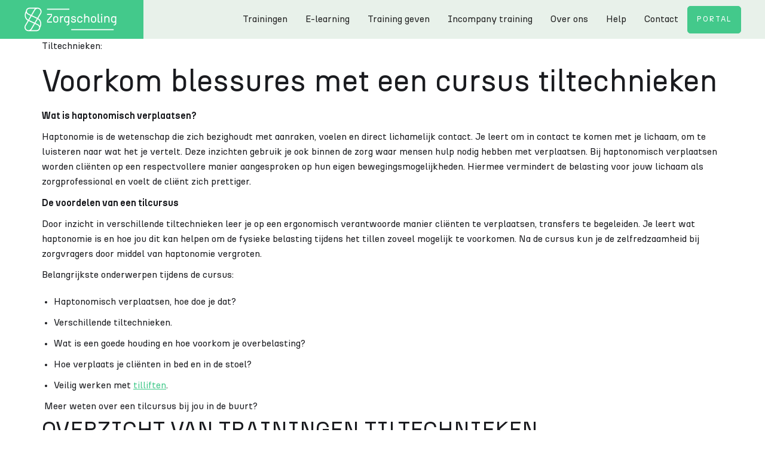

--- FILE ---
content_type: text/html;charset=UTF-8
request_url: https://www.zorgscholing.nl/tiltechnieken
body_size: 6054
content:
<!DOCTYPE html>
<html lang="nl" data-wf-page="650be97a39731665447389e9" data-wf-site="650be97a39731665447389ad"> <head> <meta charset="utf-8"> <meta name="viewport" content="width=device-width, initial-scale=1, shrink-to-fit=no"> <meta http-equiv="Content-Type" content="text/html; charset=UTF-8" /> <title>Voorkom blessures met een cursus tiltechnieken</title> <meta name="keywords" content="cli,verplaatsen,nten,cursus,tiltechnieken,manier,Haptonomie,haptonomisch,contact,tillen,mee,inzicht,fysieke,leert,risico" /> <meta name="description" content="Werken in de gezondheidszorg brengt fysieke risico’s met zich mee. Door het veelvuldig tillen en verplaatsen van cliënten belast je spieren en gewrich" /> <meta name="google-site-verification" content="TbmS3JKl3788-MXwplkH9HqDWr-LmmRQUwf8Pf3H5eQ" /> <meta name="msvalidate.01" content="0DDC5BE6A763378BDE4B011363926BD3" /> <link rel="dns-prefetch" href="//maxcdn.bootstrapcdn.com" /> <link rel="dns-prefetch" href="//www.googletagmanager.com" /> <link rel="dns-prefetch" href="//d3e54v103j8qbb.cloudfront.net" /> <link rel="dns-prefetch" href="//maps.googleapis.com" /> <link rel="dns-prefetch" href="//d3gzcb8ract2bs.cloudfront.net" title="images" /> <link rel="dns-prefetch" href="//d3e54v103j8qbb.cloudfront.net" title="webflow" /> <link href="/client/zorgscholing/css/normalize.css" rel="stylesheet" type="text/css"> <link href="/client/zorgscholing/css/webflow.css" rel="stylesheet" type="text/css"> <link href="/client/zorgscholing/css/zorgscholing.css?v=2.73" rel="stylesheet" type="text/css"> <script type="text/javascript">!function(o,c){var n=c.documentElement,t=" w-mod-";n.className+=t+"js",("ontouchstart"in o||o.DocumentTouch&&c instanceof DocumentTouch)&&(n.className+=t+"touch")}(window,document);</script> <link href="/client/zorgscholing/images/favicon.svg" rel="shortcut icon"> <link href="/client/zorgscholing/images/webclip.png" rel="apple-touch-icon"> <link rel="alternate" type="application/rss+xml" title="RSS" href="/rss.cfm"> <link rel="sitemap" type="application/xml" title="Sitemap" href="/sitemap.cfm"> <script src="https://maps.googleapis.com/maps/api/js?key=AIzaSyAEr_00Yylf6Pmf_YlIWD7HUrtuu3rHNHA&libraries=places&loading=async"></script> <meta name="twitter:site" content="www.zorgscholing.nl" /> <meta name="twitter:title" content="Voorkom blessures met een cursus tiltechnieken" /> <meta name="twitter:description" content="Werken in de gezondheidszorg brengt fysieke risico’s met zich mee. Door het veelvuldig tillen en verplaatsen van cliënten belast je spieren en gewrich" /> <meta name="twitter:image" content="" /> <meta name="twitter:image:alt" content="Voorkom blessures met een cursus tiltechnieken" /> <meta name="twitter:url" content="https://www.zorgscholing.nl/tiltechnieken" /> <meta name="twitter:card" content="summary_large_image" /> <meta property="og:site_name" content="ZorgScholing - Verrijk je kennis in de zorg met Zorgscholing - Kwaliteitstraining voor Professionals" /> <meta property="og:site" content="www.zorgscholing.nl" /> <meta property="og:title" content="Voorkom blessures met een cursus tiltechnieken" /> <meta property="og:description" content="Werken in de gezondheidszorg brengt fysieke risico’s met zich mee. Door het veelvuldig tillen en verplaatsen van cliënten belast je spieren en gewrich" /> <meta property="og:locale" content="nl_NL" /> <meta property="og:image" content="" /> <meta property="og:url" content="https://www.zorgscholing.nl/tiltechnieken" /> <meta property="og:type" content="article" /> <link rel="canonical" href="https://www.zorgscholing.nl/tiltechnieken"> <script>(function(w,d,s,l,i){w[l]=w[l]||[];w[l].push({'gtm.start': new Date().getTime(),event:'gtm.js'});var f=d.getElementsByTagName(s)[0], j=d.createElement(s),dl=l!='dataLayer'?'&l='+l:'';j.async=true;j.src= 'https://www.googletagmanager.com/gtm.js?id='+i+dl;f.parentNode.insertBefore(j,f); })(window,document,'script','dataLayer','GTM-KRZWCP7');</script> </head> <body class=""> <noscript><iframe src="//www.googletagmanager.com/ns.html?id=GTM-KRZWCP7" height="0" width="0" style="display:none;visibility:hidden"></iframe></noscript> <div class="header"> <div data-collapse="medium" data-animation="default" data-duration="400" id="Navigation" data-easing="ease" data-easing2="ease" role="banner" class="navigation w-nav"> <a href="/" aria-current="page" class="brand w-nav-brand w--current"></a> <nav role="navigation" class="nav-menu w-nav-menu"> <a class="nav-link w-nav-link" href="/training">Trainingen</a> <a class="nav-link w-nav-link" href="/elearning">E-learning</a> <a class="nav-link w-nav-link" href="/training-geven">Training geven</a> <a class="nav-link w-nav-link" href="/training-organisaties">Incompany training</a> <a class="nav-link w-nav-link" href="/over-ons">Over ons</a> <a class="nav-link w-nav-link" href="/help">Help</a> <a class="nav-link w-nav-link" href="/contact">Contact</a> <a href="/login" class="nav-link button w-nav-link" title="Gebruik deze link om in te loggen op de portal van Zorgscholing.">Portal</a> </nav> <div data-w-id="fcf81684-56c2-d49b-deaa-5ce83ca89f74" class="menu-button-2 w-nav-button"> <div class="icon w-icon-nav-menu"></div> </div> <div class="bckgrnd-blur"></div>
</div> <div class="container"> <div class="teacher-slider"> <div class="teacher-slider-left col-12 col-lg-6"> <div class="cursus-slider-left-subtitle"> Tiltechnieken: </div> <h1> Voorkom blessures met een cursus tiltechnieken </h1> </div> </div> </div> </div> <div class="border-bottom"> <div class="container clear front-text"> <div class="row"> <div class="col-12 col-lg-7"> <p><strong>Wat is haptonomisch verplaatsen?</strong></p> <p>Haptonomie is de wetenschap die zich bezighoudt met aanraken, voelen en direct lichamelijk contact. Je leert om in contact te komen met je lichaam, om te luisteren naar wat het je vertelt. Deze inzichten gebruik je ook binnen de zorg waar mensen hulp nodig hebben met verplaatsen. Bij haptonomisch verplaatsen worden cliënten op een respectvollere manier aangesproken op hun eigen bewegingsmogelijkheden. Hiermee vermindert de belasting voor jouw lichaam als zorgprofessional en voelt de cliënt zich prettiger.</p> <p><strong>De voordelen van een tilcursus</strong></p> <p>Door inzicht in verschillende tiltechnieken leer je op een ergonomisch verantwoorde manier cliënten te verplaatsen, transfers te begeleiden. Je leert wat haptonomie is en hoe jou dit kan helpen om de fysieke belasting tijdens het tillen zoveel mogelijk te voorkomen. Na de cursus kun je de zelfredzaamheid bij zorgvragers door middel van haptonomie vergroten.</p> <p>Belangrijkste onderwerpen tijdens de cursus:</p> <ul type="disc"> <li>Haptonomisch verplaatsen, hoe doe je dat?</li> <li>Verschillende tiltechnieken.</li> <li>Wat is een goede houding en hoe voorkom je overbelasting?</li> <li>Hoe verplaats je cliënten in bed en in de stoel?</li> <li>Veilig werken met <a href="https://www.zorgscholing.nl/cursus?q=tiltechniek">tilliften</a>.</li> </ul> <p> Meer weten over een tilcursus bij jou in de buurt?</p> </div> </div> </div> </div> <div id="front-overview"> <div class="container"> <div class="centered text-center"> <h2> OVERZICHT VAN TRAININGEN <span>TILTECHNIEKEN</span> </h2> </div> <div class="row" id="front-overview-items"> <div class="course-results w-layout-layout gevonden-training wf-layout-layout"> <div class="course-desc w-layout-cell"> <div class="h4-size-flex"> <a href="/training/tiltechnieken-en-werken-met-tilliften"> Tiltechnieken en werken met tilliften </a> </div> <p class="paragraph-small">Cursus over tiltechnieken en tilliften voor zorgprofessionals, gericht op veilig verplaatsen van cliënten. Leert correcte technieken en gebruik van hulpmiddelen voor veiligheid en preventie.</p> </div> <div class="w-layout-cell"> <div class="training-eigenschap">Eerstvolgende datum</div> </div> <div class="w-layout-cell"> <div class="paragraph-small"> 14 jan 2026 - 13:30 - 16:30 </div> </div> <div class="w-layout-cell"> <div class="training-eigenschap">Alle data</div> </div> <div class="w-layout-cell"> <a href="/training/tiltechnieken-en-werken-met-tilliften#course-dates" class="paragraph-small">Bekijk alle data</a> </div> <div class="w-layout-cell"> <div class="training-eigenschap">Locatie</div> </div> <div class="w-layout-cell"> <div class="paragraph-small"> <a href="/locatie/sofia-college-rijswijk" title="Sofia College te Rijswijk">Rijswijk</a> </div> </div> <div class="w-layout-cell"> <div class="training-eigenschap">Beschikbaarheid</div> </div> <div class="w-layout-cell"> <div class="paragraph-small"> 12 plaatsen over </div> </div> <div class="w-layout-cell"> <div class="training-eigenschap">Prijs</div> </div> <div class="w-layout-cell"> <div class="paragraph-small"> € 130,00 </div> </div> <div class="w-layout-cell"> <div class="training-eigenschap">Duur</div> </div> <div class="w-layout-cell"> <div class="paragraph-small">1 dagdeel</div> </div> <div class="w-layout-cell"> <div class="training-eigenschap">Accreditatie</div> </div> <div class="w-layout-cell"> <div class="paragraph-small"> 3 accreditatie punten </div> </div> <div class="w-layout-cell"> <div class="training-eigenschap">Geldigheid</div> </div> <div class="w-layout-cell"> <div class="paragraph-small"> Onbeperkt </div> </div> <div class="course-link w-layout-cell"> <div class="w-layout-hflex align-right"> <a href="/training/tiltechnieken-en-werken-met-tilliften" title="Tiltechnieken en werken met tilliften" class="button w-button"> Bekijk alle informatie & data </a> </div> </div> </div> <div class="course-results w-layout-layout gevonden-training wf-layout-layout"> <div class="course-desc w-layout-cell"> <div class="h4-size-flex"> <a href="/training/tiltechnieken-en-werken-met-tilliften"> Tiltechnieken en werken met tilliften </a> </div> <p class="paragraph-small">Cursus over tiltechnieken en tilliften voor zorgprofessionals, gericht op veilig verplaatsen van cliënten. Leert correcte technieken en gebruik van hulpmiddelen voor veiligheid en preventie.</p> </div> <div class="w-layout-cell"> <div class="training-eigenschap">Eerstvolgende datum</div> </div> <div class="w-layout-cell"> <div class="paragraph-small"> 28 jan 2026 - 13:30 - 16:30 </div> </div> <div class="w-layout-cell"> <div class="training-eigenschap">Alle data</div> </div> <div class="w-layout-cell"> <a href="/training/tiltechnieken-en-werken-met-tilliften#course-dates" class="paragraph-small">Bekijk alle data</a> </div> <div class="w-layout-cell"> <div class="training-eigenschap">Locatie</div> </div> <div class="w-layout-cell"> <div class="paragraph-small"> <a href="/locatie/sofia-college-rijswijk" title="Sofia College te Rijswijk">Rijswijk</a> </div> </div> <div class="w-layout-cell"> <div class="training-eigenschap">Beschikbaarheid</div> </div> <div class="w-layout-cell"> <div class="paragraph-small"> 12 plaatsen over </div> </div> <div class="w-layout-cell"> <div class="training-eigenschap">Prijs</div> </div> <div class="w-layout-cell"> <div class="paragraph-small"> € 130,00 </div> </div> <div class="w-layout-cell"> <div class="training-eigenschap">Duur</div> </div> <div class="w-layout-cell"> <div class="paragraph-small">1 dagdeel</div> </div> <div class="w-layout-cell"> <div class="training-eigenschap">Accreditatie</div> </div> <div class="w-layout-cell"> <div class="paragraph-small"> 3 accreditatie punten </div> </div> <div class="w-layout-cell"> <div class="training-eigenschap">Geldigheid</div> </div> <div class="w-layout-cell"> <div class="paragraph-small"> Onbeperkt </div> </div> <div class="course-link w-layout-cell"> <div class="w-layout-hflex align-right"> <a href="/training/tiltechnieken-en-werken-met-tilliften" title="Tiltechnieken en werken met tilliften" class="button w-button"> Bekijk alle informatie & data </a> </div> </div> </div> <div class="course-results w-layout-layout gevonden-training wf-layout-layout"> <div class="course-desc w-layout-cell"> <div class="h4-size-flex"> <a href="/training/training-tilliften-en-fysieke-belasting"> Training Tilliften en Fysieke belasting </a> </div> <p class="paragraph-small">Training over tilliften en fysieke belasting voor zorgverleners. Leer haptonomische verplaatsingen, gebruik van hulpmiddelen en voorkom overbelasting.</p> </div> <div class="w-layout-cell"> <div class="training-eigenschap">Eerstvolgende datum</div> </div> <div class="w-layout-cell"> <div class="paragraph-small"> 03 feb 2026 - 13:00 - 17:00 </div> </div> <div class="w-layout-cell"> <div class="training-eigenschap">Alle data</div> </div> <div class="w-layout-cell"> <a href="/training/training-tilliften-en-fysieke-belasting#course-dates" class="paragraph-small">Bekijk alle data</a> </div> <div class="w-layout-cell"> <div class="training-eigenschap">Locatie</div> </div> <div class="w-layout-cell"> <div class="paragraph-small"> <a href="/locatie/joerns-healthcare-houten" title="Joerns Healthcare te Houten">Houten</a> </div> </div> <div class="w-layout-cell"> <div class="training-eigenschap">Beschikbaarheid</div> </div> <div class="w-layout-cell"> <div class="paragraph-small"> 7 plaatsen over </div> </div> <div class="w-layout-cell"> <div class="training-eigenschap">Prijs</div> </div> <div class="w-layout-cell"> <div class="paragraph-small"> € 149,00 </div> </div> <div class="w-layout-cell"> <div class="training-eigenschap">Duur</div> </div> <div class="w-layout-cell"> <div class="paragraph-small">1 dagdeel</div> </div> <div class="w-layout-cell"> <div class="training-eigenschap">Accreditatie</div> </div> <div class="w-layout-cell"> <div class="paragraph-small"> 4 accreditatie punten </div> </div> <div class="w-layout-cell"> <div class="training-eigenschap">Geldigheid</div> </div> <div class="w-layout-cell"> <div class="paragraph-small"> Onbeperkt </div> </div> <div class="course-link w-layout-cell"> <div class="w-layout-hflex align-right"> <a href="/training/training-tilliften-en-fysieke-belasting" title="Training Tilliften en Fysieke belasting" class="button w-button"> Bekijk alle informatie & data </a> </div> </div> </div> <div class="course-results w-layout-layout gevonden-training wf-layout-layout"> <div class="course-desc w-layout-cell"> <div class="h4-size-flex"> <a href="/training/tiltechnieken-en-werken-met-tilliften"> Tiltechnieken en werken met tilliften </a> </div> <p class="paragraph-small">Cursus over tiltechnieken en tilliften voor zorgprofessionals, gericht op veilig verplaatsen van cliënten. Leert correcte technieken en gebruik van hulpmiddelen voor veiligheid en preventie.</p> </div> <div class="w-layout-cell"> <div class="training-eigenschap">Eerstvolgende datum</div> </div> <div class="w-layout-cell"> <div class="paragraph-small"> 11 feb 2026 - 13:30 - 16:30 </div> </div> <div class="w-layout-cell"> <div class="training-eigenschap">Alle data</div> </div> <div class="w-layout-cell"> <a href="/training/tiltechnieken-en-werken-met-tilliften#course-dates" class="paragraph-small">Bekijk alle data</a> </div> <div class="w-layout-cell"> <div class="training-eigenschap">Locatie</div> </div> <div class="w-layout-cell"> <div class="paragraph-small"> <a href="/locatie/sofia-college-rijswijk" title="Sofia College te Rijswijk">Rijswijk</a> </div> </div> <div class="w-layout-cell"> <div class="training-eigenschap">Beschikbaarheid</div> </div> <div class="w-layout-cell"> <div class="paragraph-small"> 12 plaatsen over </div> </div> <div class="w-layout-cell"> <div class="training-eigenschap">Prijs</div> </div> <div class="w-layout-cell"> <div class="paragraph-small"> € 130,00 </div> </div> <div class="w-layout-cell"> <div class="training-eigenschap">Duur</div> </div> <div class="w-layout-cell"> <div class="paragraph-small">1 dagdeel</div> </div> <div class="w-layout-cell"> <div class="training-eigenschap">Accreditatie</div> </div> <div class="w-layout-cell"> <div class="paragraph-small"> 3 accreditatie punten </div> </div> <div class="w-layout-cell"> <div class="training-eigenschap">Geldigheid</div> </div> <div class="w-layout-cell"> <div class="paragraph-small"> Onbeperkt </div> </div> <div class="course-link w-layout-cell"> <div class="w-layout-hflex align-right"> <a href="/training/tiltechnieken-en-werken-met-tilliften" title="Tiltechnieken en werken met tilliften" class="button w-button"> Bekijk alle informatie & data </a> </div> </div> </div> <div class="course-results w-layout-layout gevonden-training wf-layout-layout"> <div class="course-desc w-layout-cell"> <div class="h4-size-flex"> <a href="/training/tiltechnieken-en-werken-met-tilliften"> Tiltechnieken en werken met tilliften </a> </div> <p class="paragraph-small">Cursus over tiltechnieken en tilliften voor zorgprofessionals, gericht op veilig verplaatsen van cliënten. Leert correcte technieken en gebruik van hulpmiddelen voor veiligheid en preventie.</p> </div> <div class="w-layout-cell"> <div class="training-eigenschap">Eerstvolgende datum</div> </div> <div class="w-layout-cell"> <div class="paragraph-small"> 25 feb 2026 - 13:30 - 16:30 </div> </div> <div class="w-layout-cell"> <div class="training-eigenschap">Alle data</div> </div> <div class="w-layout-cell"> <a href="/training/tiltechnieken-en-werken-met-tilliften#course-dates" class="paragraph-small">Bekijk alle data</a> </div> <div class="w-layout-cell"> <div class="training-eigenschap">Locatie</div> </div> <div class="w-layout-cell"> <div class="paragraph-small"> <a href="/locatie/sofia-college-rijswijk" title="Sofia College te Rijswijk">Rijswijk</a> </div> </div> <div class="w-layout-cell"> <div class="training-eigenschap">Beschikbaarheid</div> </div> <div class="w-layout-cell"> <div class="paragraph-small"> 12 plaatsen over </div> </div> <div class="w-layout-cell"> <div class="training-eigenschap">Prijs</div> </div> <div class="w-layout-cell"> <div class="paragraph-small"> € 130,00 </div> </div> <div class="w-layout-cell"> <div class="training-eigenschap">Duur</div> </div> <div class="w-layout-cell"> <div class="paragraph-small">1 dagdeel</div> </div> <div class="w-layout-cell"> <div class="training-eigenschap">Accreditatie</div> </div> <div class="w-layout-cell"> <div class="paragraph-small"> 3 accreditatie punten </div> </div> <div class="w-layout-cell"> <div class="training-eigenschap">Geldigheid</div> </div> <div class="w-layout-cell"> <div class="paragraph-small"> Onbeperkt </div> </div> <div class="course-link w-layout-cell"> <div class="w-layout-hflex align-right"> <a href="/training/tiltechnieken-en-werken-met-tilliften" title="Tiltechnieken en werken met tilliften" class="button w-button"> Bekijk alle informatie & data </a> </div> </div> </div> <div class="course-results w-layout-layout gevonden-training wf-layout-layout"> <div class="course-desc w-layout-cell"> <div class="h4-size-flex"> <a href="/training/tiltechnieken-en-werken-met-tilliften"> Tiltechnieken en werken met tilliften </a> </div> <p class="paragraph-small">Cursus over tiltechnieken en tilliften voor zorgprofessionals, gericht op veilig verplaatsen van cliënten. Leert correcte technieken en gebruik van hulpmiddelen voor veiligheid en preventie.</p> </div> <div class="w-layout-cell"> <div class="training-eigenschap">Eerstvolgende datum</div> </div> <div class="w-layout-cell"> <div class="paragraph-small"> 25 mrt 2026 - 13:30 - 16:30 </div> </div> <div class="w-layout-cell"> <div class="training-eigenschap">Alle data</div> </div> <div class="w-layout-cell"> <a href="/training/tiltechnieken-en-werken-met-tilliften#course-dates" class="paragraph-small">Bekijk alle data</a> </div> <div class="w-layout-cell"> <div class="training-eigenschap">Locatie</div> </div> <div class="w-layout-cell"> <div class="paragraph-small"> <a href="/locatie/sofia-college-rijswijk" title="Sofia College te Rijswijk">Rijswijk</a> </div> </div> <div class="w-layout-cell"> <div class="training-eigenschap">Beschikbaarheid</div> </div> <div class="w-layout-cell"> <div class="paragraph-small"> 12 plaatsen over </div> </div> <div class="w-layout-cell"> <div class="training-eigenschap">Prijs</div> </div> <div class="w-layout-cell"> <div class="paragraph-small"> € 130,00 </div> </div> <div class="w-layout-cell"> <div class="training-eigenschap">Duur</div> </div> <div class="w-layout-cell"> <div class="paragraph-small">1 dagdeel</div> </div> <div class="w-layout-cell"> <div class="training-eigenschap">Accreditatie</div> </div> <div class="w-layout-cell"> <div class="paragraph-small"> 3 accreditatie punten </div> </div> <div class="w-layout-cell"> <div class="training-eigenschap">Geldigheid</div> </div> <div class="w-layout-cell"> <div class="paragraph-small"> Onbeperkt </div> </div> <div class="course-link w-layout-cell"> <div class="w-layout-hflex align-right"> <a href="/training/tiltechnieken-en-werken-met-tilliften" title="Tiltechnieken en werken met tilliften" class="button w-button"> Bekijk alle informatie & data </a> </div> </div> </div> <div class="course-results w-layout-layout gevonden-training wf-layout-layout"> <div class="course-desc w-layout-cell"> <div class="h4-size-flex"> <a href="/training/tiltechnieken-en-werken-met-tilliften"> Tiltechnieken en werken met tilliften </a> </div> <p class="paragraph-small">Cursus over tiltechnieken en tilliften voor zorgprofessionals, gericht op veilig verplaatsen van cliënten. Leert correcte technieken en gebruik van hulpmiddelen voor veiligheid en preventie.</p> </div> <div class="w-layout-cell"> <div class="training-eigenschap">Eerstvolgende datum</div> </div> <div class="w-layout-cell"> <div class="paragraph-small"> 08 apr 2026 - 13:30 - 16:30 </div> </div> <div class="w-layout-cell"> <div class="training-eigenschap">Alle data</div> </div> <div class="w-layout-cell"> <a href="/training/tiltechnieken-en-werken-met-tilliften#course-dates" class="paragraph-small">Bekijk alle data</a> </div> <div class="w-layout-cell"> <div class="training-eigenschap">Locatie</div> </div> <div class="w-layout-cell"> <div class="paragraph-small"> <a href="/locatie/sofia-college-rijswijk" title="Sofia College te Rijswijk">Rijswijk</a> </div> </div> <div class="w-layout-cell"> <div class="training-eigenschap">Beschikbaarheid</div> </div> <div class="w-layout-cell"> <div class="paragraph-small"> 12 plaatsen over </div> </div> <div class="w-layout-cell"> <div class="training-eigenschap">Prijs</div> </div> <div class="w-layout-cell"> <div class="paragraph-small"> € 130,00 </div> </div> <div class="w-layout-cell"> <div class="training-eigenschap">Duur</div> </div> <div class="w-layout-cell"> <div class="paragraph-small">1 dagdeel</div> </div> <div class="w-layout-cell"> <div class="training-eigenschap">Accreditatie</div> </div> <div class="w-layout-cell"> <div class="paragraph-small"> 3 accreditatie punten </div> </div> <div class="w-layout-cell"> <div class="training-eigenschap">Geldigheid</div> </div> <div class="w-layout-cell"> <div class="paragraph-small"> Onbeperkt </div> </div> <div class="course-link w-layout-cell"> <div class="w-layout-hflex align-right"> <a href="/training/tiltechnieken-en-werken-met-tilliften" title="Tiltechnieken en werken met tilliften" class="button w-button"> Bekijk alle informatie & data </a> </div> </div> </div> <div class="course-results w-layout-layout gevonden-training wf-layout-layout"> <div class="course-desc w-layout-cell"> <div class="h4-size-flex"> <a href="/training/training-tilliften-en-fysieke-belasting"> Training Tilliften en Fysieke belasting </a> </div> <p class="paragraph-small">Training over tilliften en fysieke belasting voor zorgverleners. Leer haptonomische verplaatsingen, gebruik van hulpmiddelen en voorkom overbelasting.</p> </div> <div class="w-layout-cell"> <div class="training-eigenschap">Eerstvolgende datum</div> </div> <div class="w-layout-cell"> <div class="paragraph-small"> 08 apr 2026 - 13:00 - 17:00 </div> </div> <div class="w-layout-cell"> <div class="training-eigenschap">Alle data</div> </div> <div class="w-layout-cell"> <a href="/training/training-tilliften-en-fysieke-belasting#course-dates" class="paragraph-small">Bekijk alle data</a> </div> <div class="w-layout-cell"> <div class="training-eigenschap">Locatie</div> </div> <div class="w-layout-cell"> <div class="paragraph-small"> <a href="/locatie/joerns-healthcare-houten" title="Joerns Healthcare te Houten">Houten</a> </div> </div> <div class="w-layout-cell"> <div class="training-eigenschap">Beschikbaarheid</div> </div> <div class="w-layout-cell"> <div class="paragraph-small"> 8 plaatsen over </div> </div> <div class="w-layout-cell"> <div class="training-eigenschap">Prijs</div> </div> <div class="w-layout-cell"> <div class="paragraph-small"> € 149,00 </div> </div> <div class="w-layout-cell"> <div class="training-eigenschap">Duur</div> </div> <div class="w-layout-cell"> <div class="paragraph-small">1 dagdeel</div> </div> <div class="w-layout-cell"> <div class="training-eigenschap">Accreditatie</div> </div> <div class="w-layout-cell"> <div class="paragraph-small"> 4 accreditatie punten </div> </div> <div class="w-layout-cell"> <div class="training-eigenschap">Geldigheid</div> </div> <div class="w-layout-cell"> <div class="paragraph-small"> Onbeperkt </div> </div> <div class="course-link w-layout-cell"> <div class="w-layout-hflex align-right"> <a href="/training/training-tilliften-en-fysieke-belasting" title="Training Tilliften en Fysieke belasting" class="button w-button"> Bekijk alle informatie & data </a> </div> </div> </div> <div class="course-results w-layout-layout gevonden-training wf-layout-layout"> <div class="course-desc w-layout-cell"> <div class="h4-size-flex"> <a href="/training/tiltechnieken-en-werken-met-tilliften"> Tiltechnieken en werken met tilliften </a> </div> <p class="paragraph-small">Cursus over tiltechnieken en tilliften voor zorgprofessionals, gericht op veilig verplaatsen van cliënten. Leert correcte technieken en gebruik van hulpmiddelen voor veiligheid en preventie.</p> </div> <div class="w-layout-cell"> <div class="training-eigenschap">Eerstvolgende datum</div> </div> <div class="w-layout-cell"> <div class="paragraph-small"> 22 apr 2026 - 13:30 - 16:30 </div> </div> <div class="w-layout-cell"> <div class="training-eigenschap">Alle data</div> </div> <div class="w-layout-cell"> <a href="/training/tiltechnieken-en-werken-met-tilliften#course-dates" class="paragraph-small">Bekijk alle data</a> </div> <div class="w-layout-cell"> <div class="training-eigenschap">Locatie</div> </div> <div class="w-layout-cell"> <div class="paragraph-small"> <a href="/locatie/sofia-college-rijswijk" title="Sofia College te Rijswijk">Rijswijk</a> </div> </div> <div class="w-layout-cell"> <div class="training-eigenschap">Beschikbaarheid</div> </div> <div class="w-layout-cell"> <div class="paragraph-small"> 12 plaatsen over </div> </div> <div class="w-layout-cell"> <div class="training-eigenschap">Prijs</div> </div> <div class="w-layout-cell"> <div class="paragraph-small"> € 130,00 </div> </div> <div class="w-layout-cell"> <div class="training-eigenschap">Duur</div> </div> <div class="w-layout-cell"> <div class="paragraph-small">1 dagdeel</div> </div> <div class="w-layout-cell"> <div class="training-eigenschap">Accreditatie</div> </div> <div class="w-layout-cell"> <div class="paragraph-small"> 3 accreditatie punten </div> </div> <div class="w-layout-cell"> <div class="training-eigenschap">Geldigheid</div> </div> <div class="w-layout-cell"> <div class="paragraph-small"> Onbeperkt </div> </div> <div class="course-link w-layout-cell"> <div class="w-layout-hflex align-right"> <a href="/training/tiltechnieken-en-werken-met-tilliften" title="Tiltechnieken en werken met tilliften" class="button w-button"> Bekijk alle informatie & data </a> </div> </div> </div> <div class="course-results w-layout-layout gevonden-training wf-layout-layout"> <div class="course-desc w-layout-cell"> <div class="h4-size-flex"> <a href="/training/tiltechnieken-en-werken-met-tilliften"> Tiltechnieken en werken met tilliften </a> </div> <p class="paragraph-small">Cursus over tiltechnieken en tilliften voor zorgprofessionals, gericht op veilig verplaatsen van cliënten. Leert correcte technieken en gebruik van hulpmiddelen voor veiligheid en preventie.</p> </div> <div class="w-layout-cell"> <div class="training-eigenschap">Eerstvolgende datum</div> </div> <div class="w-layout-cell"> <div class="paragraph-small"> 06 mei 2026 - 13:30 - 16:30 </div> </div> <div class="w-layout-cell"> <div class="training-eigenschap">Alle data</div> </div> <div class="w-layout-cell"> <a href="/training/tiltechnieken-en-werken-met-tilliften#course-dates" class="paragraph-small">Bekijk alle data</a> </div> <div class="w-layout-cell"> <div class="training-eigenschap">Locatie</div> </div> <div class="w-layout-cell"> <div class="paragraph-small"> <a href="/locatie/sofia-college-rijswijk" title="Sofia College te Rijswijk">Rijswijk</a> </div> </div> <div class="w-layout-cell"> <div class="training-eigenschap">Beschikbaarheid</div> </div> <div class="w-layout-cell"> <div class="paragraph-small"> 12 plaatsen over </div> </div> <div class="w-layout-cell"> <div class="training-eigenschap">Prijs</div> </div> <div class="w-layout-cell"> <div class="paragraph-small"> € 130,00 </div> </div> <div class="w-layout-cell"> <div class="training-eigenschap">Duur</div> </div> <div class="w-layout-cell"> <div class="paragraph-small">1 dagdeel</div> </div> <div class="w-layout-cell"> <div class="training-eigenschap">Accreditatie</div> </div> <div class="w-layout-cell"> <div class="paragraph-small"> 3 accreditatie punten </div> </div> <div class="w-layout-cell"> <div class="training-eigenschap">Geldigheid</div> </div> <div class="w-layout-cell"> <div class="paragraph-small"> Onbeperkt </div> </div> <div class="course-link w-layout-cell"> <div class="w-layout-hflex align-right"> <a href="/training/tiltechnieken-en-werken-met-tilliften" title="Tiltechnieken en werken met tilliften" class="button w-button"> Bekijk alle informatie & data </a> </div> </div> </div> <div class="course-results w-layout-layout gevonden-training wf-layout-layout"> <div class="course-desc w-layout-cell"> <div class="h4-size-flex"> <a href="/training/tiltechnieken-en-werken-met-tilliften"> Tiltechnieken en werken met tilliften </a> </div> <p class="paragraph-small">Cursus over tiltechnieken en tilliften voor zorgprofessionals, gericht op veilig verplaatsen van cliënten. Leert correcte technieken en gebruik van hulpmiddelen voor veiligheid en preventie.</p> </div> <div class="w-layout-cell"> <div class="training-eigenschap">Eerstvolgende datum</div> </div> <div class="w-layout-cell"> <div class="paragraph-small"> 20 mei 2026 - 13:30 - 16:30 </div> </div> <div class="w-layout-cell"> <div class="training-eigenschap">Alle data</div> </div> <div class="w-layout-cell"> <a href="/training/tiltechnieken-en-werken-met-tilliften#course-dates" class="paragraph-small">Bekijk alle data</a> </div> <div class="w-layout-cell"> <div class="training-eigenschap">Locatie</div> </div> <div class="w-layout-cell"> <div class="paragraph-small"> <a href="/locatie/sofia-college-rijswijk" title="Sofia College te Rijswijk">Rijswijk</a> </div> </div> <div class="w-layout-cell"> <div class="training-eigenschap">Beschikbaarheid</div> </div> <div class="w-layout-cell"> <div class="paragraph-small"> 12 plaatsen over </div> </div> <div class="w-layout-cell"> <div class="training-eigenschap">Prijs</div> </div> <div class="w-layout-cell"> <div class="paragraph-small"> € 130,00 </div> </div> <div class="w-layout-cell"> <div class="training-eigenschap">Duur</div> </div> <div class="w-layout-cell"> <div class="paragraph-small">1 dagdeel</div> </div> <div class="w-layout-cell"> <div class="training-eigenschap">Accreditatie</div> </div> <div class="w-layout-cell"> <div class="paragraph-small"> 3 accreditatie punten </div> </div> <div class="w-layout-cell"> <div class="training-eigenschap">Geldigheid</div> </div> <div class="w-layout-cell"> <div class="paragraph-small"> Onbeperkt </div> </div> <div class="course-link w-layout-cell"> <div class="w-layout-hflex align-right"> <a href="/training/tiltechnieken-en-werken-met-tilliften" title="Tiltechnieken en werken met tilliften" class="button w-button"> Bekijk alle informatie & data </a> </div> </div> </div> <div class="course-results w-layout-layout gevonden-training wf-layout-layout"> <div class="course-desc w-layout-cell"> <div class="h4-size-flex"> <a href="/training/tiltechnieken-en-werken-met-tilliften"> Tiltechnieken en werken met tilliften </a> </div> <p class="paragraph-small">Cursus over tiltechnieken en tilliften voor zorgprofessionals, gericht op veilig verplaatsen van cliënten. Leert correcte technieken en gebruik van hulpmiddelen voor veiligheid en preventie.</p> </div> <div class="w-layout-cell"> <div class="training-eigenschap">Eerstvolgende datum</div> </div> <div class="w-layout-cell"> <div class="paragraph-small"> 03 jun 2026 - 13:30 - 16:30 </div> </div> <div class="w-layout-cell"> <div class="training-eigenschap">Alle data</div> </div> <div class="w-layout-cell"> <a href="/training/tiltechnieken-en-werken-met-tilliften#course-dates" class="paragraph-small">Bekijk alle data</a> </div> <div class="w-layout-cell"> <div class="training-eigenschap">Locatie</div> </div> <div class="w-layout-cell"> <div class="paragraph-small"> <a href="/locatie/sofia-college-rijswijk" title="Sofia College te Rijswijk">Rijswijk</a> </div> </div> <div class="w-layout-cell"> <div class="training-eigenschap">Beschikbaarheid</div> </div> <div class="w-layout-cell"> <div class="paragraph-small"> 12 plaatsen over </div> </div> <div class="w-layout-cell"> <div class="training-eigenschap">Prijs</div> </div> <div class="w-layout-cell"> <div class="paragraph-small"> € 130,00 </div> </div> <div class="w-layout-cell"> <div class="training-eigenschap">Duur</div> </div> <div class="w-layout-cell"> <div class="paragraph-small">1 dagdeel</div> </div> <div class="w-layout-cell"> <div class="training-eigenschap">Accreditatie</div> </div> <div class="w-layout-cell"> <div class="paragraph-small"> 3 accreditatie punten </div> </div> <div class="w-layout-cell"> <div class="training-eigenschap">Geldigheid</div> </div> <div class="w-layout-cell"> <div class="paragraph-small"> Onbeperkt </div> </div> <div class="course-link w-layout-cell"> <div class="w-layout-hflex align-right"> <a href="/training/tiltechnieken-en-werken-met-tilliften" title="Tiltechnieken en werken met tilliften" class="button w-button"> Bekijk alle informatie & data </a> </div> </div> </div> <div class="course-results w-layout-layout gevonden-training wf-layout-layout"> <div class="course-desc w-layout-cell"> <div class="h4-size-flex"> <a href="/training/training-tilliften-en-fysieke-belasting"> Training Tilliften en Fysieke belasting </a> </div> <p class="paragraph-small">Training over tilliften en fysieke belasting voor zorgverleners. Leer haptonomische verplaatsingen, gebruik van hulpmiddelen en voorkom overbelasting.</p> </div> <div class="w-layout-cell"> <div class="training-eigenschap">Eerstvolgende datum</div> </div> <div class="w-layout-cell"> <div class="paragraph-small"> 15 jun 2026 - 13:00 - 17:00 </div> </div> <div class="w-layout-cell"> <div class="training-eigenschap">Alle data</div> </div> <div class="w-layout-cell"> <a href="/training/training-tilliften-en-fysieke-belasting#course-dates" class="paragraph-small">Bekijk alle data</a> </div> <div class="w-layout-cell"> <div class="training-eigenschap">Locatie</div> </div> <div class="w-layout-cell"> <div class="paragraph-small"> <a href="/locatie/joerns-healthcare-houten" title="Joerns Healthcare te Houten">Houten</a> </div> </div> <div class="w-layout-cell"> <div class="training-eigenschap">Beschikbaarheid</div> </div> <div class="w-layout-cell"> <div class="paragraph-small"> 8 plaatsen over </div> </div> <div class="w-layout-cell"> <div class="training-eigenschap">Prijs</div> </div> <div class="w-layout-cell"> <div class="paragraph-small"> € 149,00 </div> </div> <div class="w-layout-cell"> <div class="training-eigenschap">Duur</div> </div> <div class="w-layout-cell"> <div class="paragraph-small">1 dagdeel</div> </div> <div class="w-layout-cell"> <div class="training-eigenschap">Accreditatie</div> </div> <div class="w-layout-cell"> <div class="paragraph-small"> 4 accreditatie punten </div> </div> <div class="w-layout-cell"> <div class="training-eigenschap">Geldigheid</div> </div> <div class="w-layout-cell"> <div class="paragraph-small"> Onbeperkt </div> </div> <div class="course-link w-layout-cell"> <div class="w-layout-hflex align-right"> <a href="/training/training-tilliften-en-fysieke-belasting" title="Training Tilliften en Fysieke belasting" class="button w-button"> Bekijk alle informatie & data </a> </div> </div> </div> <div class="course-results w-layout-layout gevonden-training wf-layout-layout"> <div class="course-desc w-layout-cell"> <div class="h4-size-flex"> <a href="/training/tiltechnieken-en-werken-met-tilliften"> Tiltechnieken en werken met tilliften </a> </div> <p class="paragraph-small">Cursus over tiltechnieken en tilliften voor zorgprofessionals, gericht op veilig verplaatsen van cliënten. Leert correcte technieken en gebruik van hulpmiddelen voor veiligheid en preventie.</p> </div> <div class="w-layout-cell"> <div class="training-eigenschap">Eerstvolgende datum</div> </div> <div class="w-layout-cell"> <div class="paragraph-small"> 17 jun 2026 - 13:30 - 16:30 </div> </div> <div class="w-layout-cell"> <div class="training-eigenschap">Alle data</div> </div> <div class="w-layout-cell"> <a href="/training/tiltechnieken-en-werken-met-tilliften#course-dates" class="paragraph-small">Bekijk alle data</a> </div> <div class="w-layout-cell"> <div class="training-eigenschap">Locatie</div> </div> <div class="w-layout-cell"> <div class="paragraph-small"> <a href="/locatie/sofia-college-rijswijk" title="Sofia College te Rijswijk">Rijswijk</a> </div> </div> <div class="w-layout-cell"> <div class="training-eigenschap">Beschikbaarheid</div> </div> <div class="w-layout-cell"> <div class="paragraph-small"> 12 plaatsen over </div> </div> <div class="w-layout-cell"> <div class="training-eigenschap">Prijs</div> </div> <div class="w-layout-cell"> <div class="paragraph-small"> € 130,00 </div> </div> <div class="w-layout-cell"> <div class="training-eigenschap">Duur</div> </div> <div class="w-layout-cell"> <div class="paragraph-small">1 dagdeel</div> </div> <div class="w-layout-cell"> <div class="training-eigenschap">Accreditatie</div> </div> <div class="w-layout-cell"> <div class="paragraph-small"> 3 accreditatie punten </div> </div> <div class="w-layout-cell"> <div class="training-eigenschap">Geldigheid</div> </div> <div class="w-layout-cell"> <div class="paragraph-small"> Onbeperkt </div> </div> <div class="course-link w-layout-cell"> <div class="w-layout-hflex align-right"> <a href="/training/tiltechnieken-en-werken-met-tilliften" title="Tiltechnieken en werken met tilliften" class="button w-button"> Bekijk alle informatie & data </a> </div> </div> </div> <div class="course-results w-layout-layout gevonden-training wf-layout-layout"> <div class="course-desc w-layout-cell"> <div class="h4-size-flex"> <a href="/training/tiltechnieken-en-werken-met-tilliften"> Tiltechnieken en werken met tilliften </a> </div> <p class="paragraph-small">Cursus over tiltechnieken en tilliften voor zorgprofessionals, gericht op veilig verplaatsen van cliënten. Leert correcte technieken en gebruik van hulpmiddelen voor veiligheid en preventie.</p> </div> <div class="w-layout-cell"> <div class="training-eigenschap">Eerstvolgende datum</div> </div> <div class="w-layout-cell"> <div class="paragraph-small"> 16 sep 2026 - 13:30 - 16:30 </div> </div> <div class="w-layout-cell"> <div class="training-eigenschap">Alle data</div> </div> <div class="w-layout-cell"> <a href="/training/tiltechnieken-en-werken-met-tilliften#course-dates" class="paragraph-small">Bekijk alle data</a> </div> <div class="w-layout-cell"> <div class="training-eigenschap">Locatie</div> </div> <div class="w-layout-cell"> <div class="paragraph-small"> <a href="/locatie/sofia-college-rijswijk" title="Sofia College te Rijswijk">Rijswijk</a> </div> </div> <div class="w-layout-cell"> <div class="training-eigenschap">Beschikbaarheid</div> </div> <div class="w-layout-cell"> <div class="paragraph-small"> 12 plaatsen over </div> </div> <div class="w-layout-cell"> <div class="training-eigenschap">Prijs</div> </div> <div class="w-layout-cell"> <div class="paragraph-small"> € 130,00 </div> </div> <div class="w-layout-cell"> <div class="training-eigenschap">Duur</div> </div> <div class="w-layout-cell"> <div class="paragraph-small">1 dagdeel</div> </div> <div class="w-layout-cell"> <div class="training-eigenschap">Accreditatie</div> </div> <div class="w-layout-cell"> <div class="paragraph-small"> 3 accreditatie punten </div> </div> <div class="w-layout-cell"> <div class="training-eigenschap">Geldigheid</div> </div> <div class="w-layout-cell"> <div class="paragraph-small"> Onbeperkt </div> </div> <div class="course-link w-layout-cell"> <div class="w-layout-hflex align-right"> <a href="/training/tiltechnieken-en-werken-met-tilliften" title="Tiltechnieken en werken met tilliften" class="button w-button"> Bekijk alle informatie & data </a> </div> </div> </div> <div class="course-results w-layout-layout gevonden-training wf-layout-layout"> <div class="course-desc w-layout-cell"> <div class="h4-size-flex"> <a href="/training/tiltechnieken-en-werken-met-tilliften"> Tiltechnieken en werken met tilliften </a> </div> <p class="paragraph-small">Cursus over tiltechnieken en tilliften voor zorgprofessionals, gericht op veilig verplaatsen van cliënten. Leert correcte technieken en gebruik van hulpmiddelen voor veiligheid en preventie.</p> </div> <div class="w-layout-cell"> <div class="training-eigenschap">Eerstvolgende datum</div> </div> <div class="w-layout-cell"> <div class="paragraph-small"> 30 sep 2026 - 13:30 - 16:30 </div> </div> <div class="w-layout-cell"> <div class="training-eigenschap">Alle data</div> </div> <div class="w-layout-cell"> <a href="/training/tiltechnieken-en-werken-met-tilliften#course-dates" class="paragraph-small">Bekijk alle data</a> </div> <div class="w-layout-cell"> <div class="training-eigenschap">Locatie</div> </div> <div class="w-layout-cell"> <div class="paragraph-small"> <a href="/locatie/sofia-college-rijswijk" title="Sofia College te Rijswijk">Rijswijk</a> </div> </div> <div class="w-layout-cell"> <div class="training-eigenschap">Beschikbaarheid</div> </div> <div class="w-layout-cell"> <div class="paragraph-small"> 12 plaatsen over </div> </div> <div class="w-layout-cell"> <div class="training-eigenschap">Prijs</div> </div> <div class="w-layout-cell"> <div class="paragraph-small"> € 130,00 </div> </div> <div class="w-layout-cell"> <div class="training-eigenschap">Duur</div> </div> <div class="w-layout-cell"> <div class="paragraph-small">1 dagdeel</div> </div> <div class="w-layout-cell"> <div class="training-eigenschap">Accreditatie</div> </div> <div class="w-layout-cell"> <div class="paragraph-small"> 3 accreditatie punten </div> </div> <div class="w-layout-cell"> <div class="training-eigenschap">Geldigheid</div> </div> <div class="w-layout-cell"> <div class="paragraph-small"> Onbeperkt </div> </div> <div class="course-link w-layout-cell"> <div class="w-layout-hflex align-right"> <a href="/training/tiltechnieken-en-werken-met-tilliften" title="Tiltechnieken en werken met tilliften" class="button w-button"> Bekijk alle informatie & data </a> </div> </div> </div> <div class="course-results w-layout-layout gevonden-training wf-layout-layout"> <div class="course-desc w-layout-cell"> <div class="h4-size-flex"> <a href="/training/tiltechnieken-en-werken-met-tilliften"> Tiltechnieken en werken met tilliften </a> </div> <p class="paragraph-small">Cursus over tiltechnieken en tilliften voor zorgprofessionals, gericht op veilig verplaatsen van cliënten. Leert correcte technieken en gebruik van hulpmiddelen voor veiligheid en preventie.</p> </div> <div class="w-layout-cell"> <div class="training-eigenschap">Eerstvolgende datum</div> </div> <div class="w-layout-cell"> <div class="paragraph-small"> 14 okt 2026 - 13:30 - 16:30 </div> </div> <div class="w-layout-cell"> <div class="training-eigenschap">Alle data</div> </div> <div class="w-layout-cell"> <a href="/training/tiltechnieken-en-werken-met-tilliften#course-dates" class="paragraph-small">Bekijk alle data</a> </div> <div class="w-layout-cell"> <div class="training-eigenschap">Locatie</div> </div> <div class="w-layout-cell"> <div class="paragraph-small"> <a href="/locatie/sofia-college-rijswijk" title="Sofia College te Rijswijk">Rijswijk</a> </div> </div> <div class="w-layout-cell"> <div class="training-eigenschap">Beschikbaarheid</div> </div> <div class="w-layout-cell"> <div class="paragraph-small"> 12 plaatsen over </div> </div> <div class="w-layout-cell"> <div class="training-eigenschap">Prijs</div> </div> <div class="w-layout-cell"> <div class="paragraph-small"> € 130,00 </div> </div> <div class="w-layout-cell"> <div class="training-eigenschap">Duur</div> </div> <div class="w-layout-cell"> <div class="paragraph-small">1 dagdeel</div> </div> <div class="w-layout-cell"> <div class="training-eigenschap">Accreditatie</div> </div> <div class="w-layout-cell"> <div class="paragraph-small"> 3 accreditatie punten </div> </div> <div class="w-layout-cell"> <div class="training-eigenschap">Geldigheid</div> </div> <div class="w-layout-cell"> <div class="paragraph-small"> Onbeperkt </div> </div> <div class="course-link w-layout-cell"> <div class="w-layout-hflex align-right"> <a href="/training/tiltechnieken-en-werken-met-tilliften" title="Tiltechnieken en werken met tilliften" class="button w-button"> Bekijk alle informatie & data </a> </div> </div> </div> <div class="course-results w-layout-layout gevonden-training wf-layout-layout"> <div class="course-desc w-layout-cell"> <div class="h4-size-flex"> <a href="/training/tiltechnieken-en-werken-met-tilliften"> Tiltechnieken en werken met tilliften </a> </div> <p class="paragraph-small">Cursus over tiltechnieken en tilliften voor zorgprofessionals, gericht op veilig verplaatsen van cliënten. Leert correcte technieken en gebruik van hulpmiddelen voor veiligheid en preventie.</p> </div> <div class="w-layout-cell"> <div class="training-eigenschap">Eerstvolgende datum</div> </div> <div class="w-layout-cell"> <div class="paragraph-small"> 28 okt 2026 - 13:30 - 16:30 </div> </div> <div class="w-layout-cell"> <div class="training-eigenschap">Alle data</div> </div> <div class="w-layout-cell"> <a href="/training/tiltechnieken-en-werken-met-tilliften#course-dates" class="paragraph-small">Bekijk alle data</a> </div> <div class="w-layout-cell"> <div class="training-eigenschap">Locatie</div> </div> <div class="w-layout-cell"> <div class="paragraph-small"> <a href="/locatie/sofia-college-rijswijk" title="Sofia College te Rijswijk">Rijswijk</a> </div> </div> <div class="w-layout-cell"> <div class="training-eigenschap">Beschikbaarheid</div> </div> <div class="w-layout-cell"> <div class="paragraph-small"> 12 plaatsen over </div> </div> <div class="w-layout-cell"> <div class="training-eigenschap">Prijs</div> </div> <div class="w-layout-cell"> <div class="paragraph-small"> € 130,00 </div> </div> <div class="w-layout-cell"> <div class="training-eigenschap">Duur</div> </div> <div class="w-layout-cell"> <div class="paragraph-small">1 dagdeel</div> </div> <div class="w-layout-cell"> <div class="training-eigenschap">Accreditatie</div> </div> <div class="w-layout-cell"> <div class="paragraph-small"> 3 accreditatie punten </div> </div> <div class="w-layout-cell"> <div class="training-eigenschap">Geldigheid</div> </div> <div class="w-layout-cell"> <div class="paragraph-small"> Onbeperkt </div> </div> <div class="course-link w-layout-cell"> <div class="w-layout-hflex align-right"> <a href="/training/tiltechnieken-en-werken-met-tilliften" title="Tiltechnieken en werken met tilliften" class="button w-button"> Bekijk alle informatie & data </a> </div> </div> </div> <div class="course-results w-layout-layout gevonden-training wf-layout-layout"> <div class="course-desc w-layout-cell"> <div class="h4-size-flex"> <a href="/training/tiltechnieken-en-werken-met-tilliften"> Tiltechnieken en werken met tilliften </a> </div> <p class="paragraph-small">Cursus over tiltechnieken en tilliften voor zorgprofessionals, gericht op veilig verplaatsen van cliënten. Leert correcte technieken en gebruik van hulpmiddelen voor veiligheid en preventie.</p> </div> <div class="w-layout-cell"> <div class="training-eigenschap">Eerstvolgende datum</div> </div> <div class="w-layout-cell"> <div class="paragraph-small"> 11 nov 2026 - 13:30 - 16:30 </div> </div> <div class="w-layout-cell"> <div class="training-eigenschap">Alle data</div> </div> <div class="w-layout-cell"> <a href="/training/tiltechnieken-en-werken-met-tilliften#course-dates" class="paragraph-small">Bekijk alle data</a> </div> <div class="w-layout-cell"> <div class="training-eigenschap">Locatie</div> </div> <div class="w-layout-cell"> <div class="paragraph-small"> <a href="/locatie/sofia-college-rijswijk" title="Sofia College te Rijswijk">Rijswijk</a> </div> </div> <div class="w-layout-cell"> <div class="training-eigenschap">Beschikbaarheid</div> </div> <div class="w-layout-cell"> <div class="paragraph-small"> 12 plaatsen over </div> </div> <div class="w-layout-cell"> <div class="training-eigenschap">Prijs</div> </div> <div class="w-layout-cell"> <div class="paragraph-small"> € 130,00 </div> </div> <div class="w-layout-cell"> <div class="training-eigenschap">Duur</div> </div> <div class="w-layout-cell"> <div class="paragraph-small">1 dagdeel</div> </div> <div class="w-layout-cell"> <div class="training-eigenschap">Accreditatie</div> </div> <div class="w-layout-cell"> <div class="paragraph-small"> 3 accreditatie punten </div> </div> <div class="w-layout-cell"> <div class="training-eigenschap">Geldigheid</div> </div> <div class="w-layout-cell"> <div class="paragraph-small"> Onbeperkt </div> </div> <div class="course-link w-layout-cell"> <div class="w-layout-hflex align-right"> <a href="/training/tiltechnieken-en-werken-met-tilliften" title="Tiltechnieken en werken met tilliften" class="button w-button"> Bekijk alle informatie & data </a> </div> </div> </div> <div class="course-results w-layout-layout gevonden-training wf-layout-layout"> <div class="course-desc w-layout-cell"> <div class="h4-size-flex"> <a href="/training/tiltechnieken-en-werken-met-tilliften"> Tiltechnieken en werken met tilliften </a> </div> <p class="paragraph-small">Cursus over tiltechnieken en tilliften voor zorgprofessionals, gericht op veilig verplaatsen van cliënten. Leert correcte technieken en gebruik van hulpmiddelen voor veiligheid en preventie.</p> </div> <div class="w-layout-cell"> <div class="training-eigenschap">Eerstvolgende datum</div> </div> <div class="w-layout-cell"> <div class="paragraph-small"> 25 nov 2026 - 13:30 - 16:30 </div> </div> <div class="w-layout-cell"> <div class="training-eigenschap">Alle data</div> </div> <div class="w-layout-cell"> <a href="/training/tiltechnieken-en-werken-met-tilliften#course-dates" class="paragraph-small">Bekijk alle data</a> </div> <div class="w-layout-cell"> <div class="training-eigenschap">Locatie</div> </div> <div class="w-layout-cell"> <div class="paragraph-small"> <a href="/locatie/sofia-college-rijswijk" title="Sofia College te Rijswijk">Rijswijk</a> </div> </div> <div class="w-layout-cell"> <div class="training-eigenschap">Beschikbaarheid</div> </div> <div class="w-layout-cell"> <div class="paragraph-small"> 12 plaatsen over </div> </div> <div class="w-layout-cell"> <div class="training-eigenschap">Prijs</div> </div> <div class="w-layout-cell"> <div class="paragraph-small"> € 130,00 </div> </div> <div class="w-layout-cell"> <div class="training-eigenschap">Duur</div> </div> <div class="w-layout-cell"> <div class="paragraph-small">1 dagdeel</div> </div> <div class="w-layout-cell"> <div class="training-eigenschap">Accreditatie</div> </div> <div class="w-layout-cell"> <div class="paragraph-small"> 3 accreditatie punten </div> </div> <div class="w-layout-cell"> <div class="training-eigenschap">Geldigheid</div> </div> <div class="w-layout-cell"> <div class="paragraph-small"> Onbeperkt </div> </div> <div class="course-link w-layout-cell"> <div class="w-layout-hflex align-right"> <a href="/training/tiltechnieken-en-werken-met-tilliften" title="Tiltechnieken en werken met tilliften" class="button w-button"> Bekijk alle informatie & data </a> </div> </div> </div> <div class="course-results w-layout-layout gevonden-training wf-layout-layout"> <div class="course-desc w-layout-cell"> <div class="h4-size-flex"> <a href="/training/tiltechnieken-en-werken-met-tilliften"> Tiltechnieken en werken met tilliften </a> </div> <p class="paragraph-small">Cursus over tiltechnieken en tilliften voor zorgprofessionals, gericht op veilig verplaatsen van cliënten. Leert correcte technieken en gebruik van hulpmiddelen voor veiligheid en preventie.</p> </div> <div class="w-layout-cell"> <div class="training-eigenschap">Eerstvolgende datum</div> </div> <div class="w-layout-cell"> <div class="paragraph-small"> 09 dec 2026 - 13:30 - 16:30 </div> </div> <div class="w-layout-cell"> <div class="training-eigenschap">Alle data</div> </div> <div class="w-layout-cell"> <a href="/training/tiltechnieken-en-werken-met-tilliften#course-dates" class="paragraph-small">Bekijk alle data</a> </div> <div class="w-layout-cell"> <div class="training-eigenschap">Locatie</div> </div> <div class="w-layout-cell"> <div class="paragraph-small"> <a href="/locatie/sofia-college-rijswijk" title="Sofia College te Rijswijk">Rijswijk</a> </div> </div> <div class="w-layout-cell"> <div class="training-eigenschap">Beschikbaarheid</div> </div> <div class="w-layout-cell"> <div class="paragraph-small"> 12 plaatsen over </div> </div> <div class="w-layout-cell"> <div class="training-eigenschap">Prijs</div> </div> <div class="w-layout-cell"> <div class="paragraph-small"> € 130,00 </div> </div> <div class="w-layout-cell"> <div class="training-eigenschap">Duur</div> </div> <div class="w-layout-cell"> <div class="paragraph-small">1 dagdeel</div> </div> <div class="w-layout-cell"> <div class="training-eigenschap">Accreditatie</div> </div> <div class="w-layout-cell"> <div class="paragraph-small"> 3 accreditatie punten </div> </div> <div class="w-layout-cell"> <div class="training-eigenschap">Geldigheid</div> </div> <div class="w-layout-cell"> <div class="paragraph-small"> Onbeperkt </div> </div> <div class="course-link w-layout-cell"> <div class="w-layout-hflex align-right"> <a href="/training/tiltechnieken-en-werken-met-tilliften" title="Tiltechnieken en werken met tilliften" class="button w-button"> Bekijk alle informatie & data </a> </div> </div> </div> <div class="course-results w-layout-layout gevonden-training wf-layout-layout"> <div class="course-desc w-layout-cell"> <div class="h4-size-flex"> <a href="/training/fysieke-belasting"> Fysieke Belasting </a> </div> <p class="paragraph-small">Cursus over ergonomisch werken in de zorg, gebruik van tilliften en hulpmiddelen. Inclusief praktische training, e-learning en feedback geven aan collega's. Geaccrediteerd voor 8 punten.</p> </div> <div class="w-layout-cell"> <div class="training-eigenschap">Alle data</div> </div> <div class="w-layout-cell"> <a href="/training/fysieke-belasting#course-dates" class="paragraph-small">Bekijk alle data</a> </div> <div class="w-layout-cell"> <div class="training-eigenschap">Locatie</div> </div> <div class="w-layout-cell"> <div class="paragraph-small"> <a href="/locatie/" title=" te "></a> </div> </div> <div class="w-layout-cell"> <div class="training-eigenschap">Prijs</div> </div> <div class="w-layout-cell"> <div class="paragraph-small"> € 302,00 </div> </div> <div class="w-layout-cell"> <div class="training-eigenschap">Duur</div> </div> <div class="w-layout-cell"> <div class="paragraph-small">1 dag</div> </div> <div class="w-layout-cell"> <div class="training-eigenschap">Accreditatie</div> </div> <div class="w-layout-cell"> <div class="paragraph-small"> 8 accreditatie punten </div> </div> <div class="w-layout-cell"> <div class="training-eigenschap">Geldigheid</div> </div> <div class="w-layout-cell"> <div class="paragraph-small"> Onbeperkt </div> </div> <div class="course-link w-layout-cell"> <div class="w-layout-hflex align-right"> <a href="/training/fysieke-belasting" title="Fysieke Belasting" class="button w-button"> Bekijk alle informatie & data </a> </div> </div> </div> <div class="course-results w-layout-layout gevonden-training wf-layout-layout"> <div class="course-desc w-layout-cell"> <div class="h4-size-flex"> <a href="/training/tiltechnieken"> Tiltechnieken </a> </div> <p class="paragraph-small">Training tiltechnieken voor zorgverleners om cliënten ergonomisch te ondersteunen bij mobiliteit. Theorie en praktijk met hulpmiddelen zoals liften en glijzeilen.</p> </div> <div class="w-layout-cell"> <div class="training-eigenschap">Alle data</div> </div> <div class="w-layout-cell"> <a href="/training/tiltechnieken#course-dates" class="paragraph-small">Bekijk alle data</a> </div> <div class="w-layout-cell"> <div class="training-eigenschap">Locatie</div> </div> <div class="w-layout-cell"> <div class="paragraph-small"> <a href="/locatie/" title=" te "></a> </div> </div> <div class="w-layout-cell"> <div class="training-eigenschap">Prijs</div> </div> <div class="w-layout-cell"> <div class="paragraph-small"> € 130,00 </div> </div> <div class="w-layout-cell"> <div class="training-eigenschap">Accreditatie</div> </div> <div class="w-layout-cell"> <div class="paragraph-small"> 3 accreditatie punten </div> </div> <div class="w-layout-cell"> <div class="training-eigenschap">Geldigheid</div> </div> <div class="w-layout-cell"> <div class="paragraph-small"> Onbeperkt </div> </div> <div class="course-link w-layout-cell"> <div class="w-layout-hflex align-right"> <a href="/training/tiltechnieken" title="Tiltechnieken" class="button w-button"> Bekijk alle informatie & data </a> </div> </div> </div> <div class="course-results w-layout-layout gevonden-training wf-layout-layout"> <div class="course-desc w-layout-cell"> <div class="h4-size-flex"> <a href="/training/tiltechnieken-tilliften-transfers-en-bedrustgevaren"> Tiltechnieken | Tilliften, transfers en bedrustgevaren </a> </div> <p class="paragraph-small">Interactieve training over veilige tiltechnieken, transfers en bedrustgevaren. Praktische oefeningen met tilliften, hulpmiddelen en preventieve maatregelen voor zorgverleners.</p> </div> <div class="w-layout-cell"> <div class="training-eigenschap">Alle data</div> </div> <div class="w-layout-cell"> <a href="/training/tiltechnieken-tilliften-transfers-en-bedrustgevaren#course-dates" class="paragraph-small">Bekijk alle data</a> </div> <div class="w-layout-cell"> <div class="training-eigenschap">Locatie</div> </div> <div class="w-layout-cell"> <div class="paragraph-small"> <a href="/locatie/" title=" te "></a> </div> </div> <div class="w-layout-cell"> <div class="training-eigenschap">Prijs</div> </div> <div class="w-layout-cell"> <div class="paragraph-small"> € 179,00 </div> </div> <div class="w-layout-cell"> <div class="training-eigenschap">Duur</div> </div> <div class="w-layout-cell"> <div class="paragraph-small">Dag</div> </div> <div class="w-layout-cell"> <div class="training-eigenschap">Accreditatie</div> </div> <div class="w-layout-cell"> <div class="paragraph-small"> 4 accreditatie punten </div> </div> <div class="w-layout-cell"> <div class="training-eigenschap">Geldigheid</div> </div> <div class="w-layout-cell"> <div class="paragraph-small"> Onbeperkt </div> </div> <div class="course-link w-layout-cell"> <div class="w-layout-hflex align-right"> <a href="/training/tiltechnieken-tilliften-transfers-en-bedrustgevaren" title="Tiltechnieken | Tilliften, transfers en bedrustgevaren" class="button w-button"> Bekijk alle informatie & data </a> </div> </div> </div> </div> </div> </div> <footer id="Footer" class="footer-wrap"> <div class="container"> <div id="w-node-_951faf44-a9a9-f77d-c38d-8d456fa3e921-c3879703" class="w-layout-layout quick-stack wf-layout-layout"> <div id="w-node-_951faf44-a9a9-f77d-c38d-8d456fa3e922-c3879703" class="cell-2"><img src="/client/zorgscholing/images/LogoZorgsch_Hor_RGB_Wit.svg" class="logo-footer" alt="Logo zorgscholing"> <div class="w-layout-vflex centered"> <p class="paragraph-small centered-txt">Zorgscholing Ridderhof 69 5341 HS te Oss</p> <p class="paragraph-tiny centered-txt">Let op: Dit is niet altijd de les locatie.<br>Parkeer goedkoper achter het gemeentehuis of op parkeerplaats De Maasvallei.</p> <p class="paragraph-small centered-txt">info@zorgscholing.nl<br>0855607302<br>KvK 69173958<br>BTW </p> <div class="spacer-25"></div> <div class="w-layout-hflex gap-15"><div class="html-embed w-embed"> <a href="https://www.facebook.com/zorgscholingBV/"> <?xml version="1.0" encoding="UTF-8"?> <svg id="Graphic_Elements" data-name="Graphic Elements" xmlns="http://www.w3.org/2000/svg" viewbox="0 0 100 100"> <defs><style>.cls-1 {fill: #fff;}.cls-1, .cls-2 {stroke-width: 0px;}.cls-2 {fill: 'currentColor';}</style> </defs> <path class="cls-2" d="m100,50C100,22.39,77.61,0,50,0S0,22.39,0,50c0,24.96,18.28,45.64,42.19,49.39v-34.94h-12.7v-14.45h12.7v-11.02c0-12.53,7.46-19.45,18.89-19.45,5.47,0,11.19.98,11.19.98v12.3h-6.3c-6.21,0-8.15,3.85-8.15,7.81v9.38h13.87l-2.22,14.45h-11.65v34.94c23.9-3.75,42.19-24.44,42.19-49.39Z"></path> <path class="cls-1" d="m69.46,64.45l2.22-14.45h-13.87v-9.38c0-3.95,1.94-7.81,8.15-7.81h6.3v-12.3s-5.72-.98-11.19-.98c-11.42,0-18.89,6.92-18.89,19.45v11.02h-12.7v14.45h12.7v34.94c2.55.4,5.15.61,7.81.61s5.27-.21,7.81-.61v-34.94h11.65Z"></path> </svg> </a> </div> <div class="html-embed w-embed"> <a href="https://nl.linkedin.com/company/zorgscholing"> <?xml version="1.0" encoding="UTF-8"?> <svg id="Graphic_Elements" data-name="Graphic Elements" xmlns="http://www.w3.org/2000/svg" viewbox="0 0 100 100"> <defs><style>.cls-1 {fill: #fefefe;}.cls-1, .cls-2 {stroke-width: 0px;}.cls-2 {fill='currentColor;}</style></defs> <circle class="cls-2" cx="50" cy="50" r="50"></circle> <g> <path class="cls-1" d="m53.87,43.18c.82-.92,1.5-1.86,2.34-2.65,2.59-2.44,5.66-3.68,9.24-3.65,1.97.02,3.91.16,5.81.71,4.34,1.25,6.86,4.24,8.06,8.48.9,3.18,1.07,6.44,1.07,9.72.01,6.91-.02,13.81,0,20.72,0,.65-.18.82-.82.81-3.56-.03-7.12-.03-10.67,0-.63,0-.76-.19-.76-.78.02-6.57.02-13.14,0-19.72,0-1.65-.11-3.29-.57-4.89-.85-2.95-2.96-4.45-6.05-4.29-4.22.22-6.41,2.31-6.95,6.6-.13,1.02-.19,2.05-.19,3.08,0,6.39,0,12.78.02,19.18,0,.64-.16.83-.81.82-3.58-.03-7.17-.03-10.75,0-.57,0-.74-.15-.74-.73.02-12.65.02-25.31,0-37.96,0-.63.2-.77.8-.77,3.4.03,6.81.03,10.21,0,.63,0,.79.2.77.79-.03,1.51-.01,3.03-.01,4.54Z"></path> <path class="cls-1" d="m34.37,57.64c0,6.26-.01,12.52.01,18.78,0,.7-.17.91-.89.9-3.56-.04-7.11-.03-10.67,0-.57,0-.74-.14-.74-.73.02-12.68.02-25.35,0-38.03,0-.52.13-.71.68-.71,3.61.02,7.22.03,10.83,0,.69,0,.79.26.79.86-.02,6.31-.01,12.62-.01,18.94Z"></path> <path class="cls-1" d="m35.35,25.29c0,3.93-3.19,7.13-7.11,7.13-3.87,0-7.09-3.2-7.1-7.07-.01-3.91,3.2-7.13,7.12-7.13,3.89,0,7.09,3.2,7.09,7.07Z"></path> </g> </svg> </a> </div> </div> <div class="spacer-25"></div> </div><img src="/client/zorgscholing/images/crkbo.png" width="100" height="100" class="image" alt="CRKBO certificering"> <div class="w-layout-hflex flex-block cell-bottom"> <a href="/pagina/privacy" class="paragraph-tiny wit">Privacy statement</a> <a href="/algemene-voorwaarden" class="paragraph-tiny wit">Algemene voorwaarden</a> <a href="/pagina/klachtenregeling" class="paragraph-tiny wit">Klachtenregeling</a> </div> <p class="paragraph-tiny wit centered-txt">Copyright &copy; 2025 Zorgscholing B.V. Alle rechten voorbehouden.<br>Powered by <a class="wit" href="https://www.lamna.nl" target="_blank">Lamna.nl</a><br></p> </div> <div id="w-node-_951faf44-a9a9-f77d-c38d-8d456fa3e94c-c3879703" class="cell"></div> </div> </div> </footer> <script src="https://d3e54v103j8qbb.cloudfront.net/js/jquery-3.5.1.min.dc5e7f18c8.js?site=650be97a39731665447389ad" type="text/javascript" integrity="sha256-9/aliU8dGd2tb6OSsuzixeV4y/faTqgFtohetphbbj0=" crossorigin="anonymous"></script>
<script src="/client/zorgscholing/js/webflow.js?v=2.73" type="text/javascript"></script>
<script src="/client/zorgscholing/js/scripts.js?v=2.73" type="text/javascript"></script> </body>
</html>
<!--
	Proudly served by Despicably Good Corporation https://www.dgc.agency/
	We can assure you, that the pages are more interesting than the sourcecode
	Processing time:  0.13seconds, App: 82FA2A9F-B569-4D1E-B52F-B76506E41E94
-->


--- FILE ---
content_type: text/css
request_url: https://www.zorgscholing.nl/client/zorgscholing/css/zorgscholing.css?v=2.73
body_size: 19650
content:
@charset "UTF-8";
html {
  -ms-text-size-adjust: 100%;
  -webkit-text-size-adjust: 100%;
  font-family: sans-serif;
}

body {
  margin: 0;
}

article, aside, details, figcaption, figure, footer, header, hgroup, main, menu, nav, section, summary {
  display: block;
}

audio, canvas, progress, video {
  vertical-align: baseline;
  display: inline-block;
}

audio:not([controls]) {
  height: 0;
  display: none;
}

[hidden], template {
  display: none;
}

a {
  background-color: rgba(0, 0, 0, 0);
}

a:active, a:hover {
  outline: 0;
}

abbr[title] {
  border-bottom: 1px dotted;
}

b, strong {
  font-weight: bold;
}

dfn {
  font-style: italic;
}

h1 {
  margin: 0.67em 0;
  font-size: 2em;
}

mark {
  color: #000;
  background: #ff0;
}

small {
  font-size: 80%;
}

sub, sup {
  vertical-align: baseline;
  font-size: 75%;
  line-height: 0;
  position: relative;
}

sup {
  top: -0.5em;
}

sub {
  bottom: -0.25em;
}

img {
  border: 0;
}

svg:not(:root) {
  overflow: hidden;
}

figure {
  margin: 1em 40px;
}

hr {
  box-sizing: content-box;
  height: 0;
}

pre {
  overflow: auto;
}

code, kbd, pre, samp {
  font-family: monospace;
  font-size: 1em;
}

button, input, optgroup, select, textarea {
  color: inherit;
  font: inherit;
  margin: 0;
}

button {
  overflow: visible;
}

button, select {
  text-transform: none;
}

button, html input[type=button], input[type=reset] {
  -webkit-appearance: button;
  cursor: pointer;
}

button[disabled], html input[disabled] {
  cursor: default;
}

button::-moz-focus-inner, input::-moz-focus-inner {
  border: 0;
  padding: 0;
}

input {
  line-height: normal;
}

input[type=checkbox], input[type=radio] {
  box-sizing: border-box;
  padding: 0;
}

input[type=number]::-webkit-inner-spin-button, input[type=number]::-webkit-outer-spin-button {
  height: auto;
}

input[type=search] {
  -webkit-appearance: none;
}

input[type=search]::-webkit-search-cancel-button, input[type=search]::-webkit-search-decoration {
  -webkit-appearance: none;
}

fieldset {
  border: 1px solid silver;
  margin: 0 2px;
  padding: 0.35em 0.625em 0.75em;
}

legend {
  border: 0;
  padding: 0;
}

textarea {
  overflow: auto;
}

optgroup {
  font-weight: bold;
}

table {
  border-collapse: collapse;
  border-spacing: 0;
}

td, th {
  padding: 0;
}

span.oldprice {
  text-decoration: line-through;
  padding: 0 0 0 5px;
  color: #F07818;
}

.online-training {
  z-index: 1;
  width: auto;
  height: 30px;
  background-color: var(--dark-slate-blue);
  border-top-right-radius: 20px;
  align-items: center;
  padding-left: 10px;
  padding-right: 20px;
  display: flex;
  position: absolute;
  top: 0;
  right: 0;
}

.accordion-wrapper {
  margin-top: 50px;
}

.accordion-item {
  background-color: #fff;
  border-bottom: 1px solid #d0e3d4;
  margin-bottom: 20px;
  padding: 24px 30px 14px;
}

.accordion-item-trigger {
  color: #393b41;
  justify-content: space-between;
  align-items: flex-start;
  display: flex;
}

.accordion-heading {
  color: #000;
  cursor: pointer;
  flex: 1;
  margin-top: 0;
  margin-bottom: 0;
  line-height: 30px;
}

.accordion-heading:hover {
  color: #43c98b;
}

.icon-4.accordion-icon {
  color: #43c98b;
  cursor: pointer;
  font-size: 32px;
  line-height: 30px;
}

.accordion-item-content {
  margin-top: 10px;
  margin-right: 30px;
  overflow: hidden;
}

@media screen and (max-width: 767px) {
  .accordion-item {
    padding-left: 20px;
    padding-right: 20px;
  }
  .accordion-item-content {
    margin-right: 0;
  }
}
@media screen and (max-width: 479px) {
  .accordion-item {
    padding-left: 15px;
    padding-right: 15px;
  }
}
.form-section-green {
  background-color: var(--honeydew);
}

.form-title-container {
  padding-top: 60px;
  padding-bottom: 60px;
}

.form-info {
  grid-column-gap: 40px;
  grid-row-gap: 40px;
}

.form-info-divider {
  border-left: 1px solid var(--medium-sea-green);
  margin-bottom: 10px;
  padding-left: 10px;
}

.form-container {
  padding-top: 60px;
  padding-bottom: 60px;
}

.gridtable {
  display: grid;
  grid-template-columns: 2fr 3fr 1fr 1fr;
  border-bottom: 1px solid var(--medium-sea-green);
  font-size: 0.9rem;
  font-weight: 300;
  padding: 11px 2px;
}

.gridtable > div {
  padding: 4px;
}

.gridtable > div > input {
  margin-top: -1px;
  vertical-align: middle;
}

.gridtable:hover {
  background-color: var(--medium-sea-green);
  color: var(--white);
}

.gridtable.selected {
  background-color: var(--medium-sea-green);
  color: var(--white);
}

.gridtable.unavailable {
  color: var(--medium-sea-green);
}

.gridtable.unavailable:hover {
  background-color: rgba(67, 201, 139, 0);
}

.form-2-columns {
  width: 48%;
}

.form-columns {
  grid-column-gap: 20px;
  grid-row-gap: 20px;
  flex-direction: row;
  justify-content: space-between;
}

.form-columns.totaalprijs {
  font-weight: 700;
}

.horizontal-divider {
  grid-column-gap: 20px;
  grid-row-gap: 20px;
  align-items: center;
}

.alert {
  position: relative;
  padding: 1rem 1rem;
  margin-bottom: 1rem;
  border: 1px solid transparent;
  border-radius: 15px;
}

.alert-warning {
  background-color: #f2dede;
  border-color: #ebcccc;
  color: #a94442;
}

.alert-success {
  background-color: #dff0d8;
  border-color: #d0e9c6;
  color: #3c763d;
}

.alert-info {
  background-color: #d9edf7;
  border-color: #bcdff1;
  color: #31708f;
}

@font-face {
  font-family: webflow-icons;
  src: url("[data-uri]") format("truetype");
  font-weight: normal;
  font-style: normal;
}
[class^=w-icon-], [class*=" w-icon-"] {
  speak: none;
  font-variant: normal;
  text-transform: none;
  -webkit-font-smoothing: antialiased;
  -moz-osx-font-smoothing: grayscale;
  font-style: normal;
  font-weight: normal;
  line-height: 1;
  font-family: webflow-icons !important;
}

.w-icon-slider-right:before {
  content: "î˜€";
}

.w-icon-slider-left:before {
  content: "î˜";
}

.w-icon-arrow-down:before, .w-icon-dropdown-toggle:before {
  content: "î˜ƒ";
}

.w-icon-file-upload-remove:before {
  content: "î¤€";
}

.w-icon-file-upload-icon:before {
  content: "î¤ƒ";
}

* {
  box-sizing: border-box;
}

html {
  height: 100%;
}

body {
  min-height: 100%;
  color: #333;
  background-color: #fff;
  margin: 0;
  font-family: Arial, sans-serif;
  font-size: 14px;
  line-height: 20px;
}

img {
  max-width: 100%;
  vertical-align: middle;
  display: inline-block;
}

html.w-mod-touch * {
  background-attachment: scroll !important;
}

.w-block {
  display: block;
}

.w-inline-block {
  max-width: 100%;
  display: inline-block;
}

.w-clearfix:before, .w-clearfix:after {
  content: " ";
  grid-area: 1/1/2/2;
  display: table;
}

.w-clearfix:after {
  clear: both;
}

.w-hidden {
  display: none;
}

.w-button {
  color: #fff;
  line-height: inherit;
  cursor: pointer;
  background-color: #3898ec;
  border: 0;
  border-radius: 0;
  padding: 9px 15px;
  text-decoration: none;
  display: inline-block;
}

input.w-button {
  -webkit-appearance: button;
}

html[data-w-dynpage] [data-w-cloak] {
  color: rgba(0, 0, 0, 0) !important;
}

.w-webflow-badge, .w-webflow-badge * {
  z-index: auto;
  visibility: visible;
  box-sizing: border-box;
  width: auto;
  height: auto;
  max-height: none;
  max-width: none;
  min-height: 0;
  min-width: 0;
  float: none;
  clear: none;
  box-shadow: none;
  opacity: 1;
  direction: ltr;
  font-family: inherit;
  font-weight: inherit;
  color: inherit;
  font-size: inherit;
  line-height: inherit;
  font-style: inherit;
  font-variant: inherit;
  text-align: inherit;
  letter-spacing: inherit;
  -webkit-text-decoration: inherit;
  text-decoration: inherit;
  text-indent: 0;
  text-transform: inherit;
  text-shadow: none;
  font-smoothing: auto;
  vertical-align: baseline;
  cursor: inherit;
  white-space: inherit;
  word-break: normal;
  word-spacing: normal;
  word-wrap: normal;
  background: none;
  border: 0 rgba(0, 0, 0, 0);
  border-radius: 0;
  margin: 0;
  padding: 0;
  list-style-type: disc;
  transition: none;
  display: block;
  position: static;
  top: auto;
  bottom: auto;
  left: auto;
  right: auto;
  overflow: visible;
  transform: none;
}

.w-webflow-badge {
  white-space: nowrap;
  cursor: pointer;
  box-shadow: 0 0 0 1px rgba(0, 0, 0, 0.1), 0 1px 3px rgba(0, 0, 0, 0.1);
  visibility: visible !important;
  z-index: 2147483647 !important;
  color: #aaadb0 !important;
  opacity: 1 !important;
  width: auto !important;
  height: auto !important;
  background-color: #fff !important;
  border-radius: 3px !important;
  margin: 0 !important;
  padding: 6px 8px 6px 6px !important;
  font-size: 12px !important;
  line-height: 14px !important;
  text-decoration: none !important;
  display: inline-block !important;
  position: fixed !important;
  top: auto !important;
  bottom: 12px !important;
  left: auto !important;
  right: 12px !important;
  overflow: visible !important;
  transform: none !important;
}

.w-webflow-badge > img {
  visibility: visible !important;
  opacity: 1 !important;
  vertical-align: middle !important;
  display: inline-block !important;
}

h1, h2, h3, h4, h5, h6 {
  margin-bottom: 10px;
  font-weight: bold;
}

h1 {
  margin-top: 20px;
  font-size: 38px;
  line-height: 44px;
}

h2 {
  margin-top: 20px;
  font-size: 32px;
  line-height: 36px;
}

h3 {
  margin-top: 20px;
  font-size: 24px;
  line-height: 30px;
}

h4 {
  margin-top: 10px;
  font-size: 18px;
  line-height: 24px;
}

h5 {
  margin-top: 10px;
  font-size: 14px;
  line-height: 20px;
}

h6 {
  margin-top: 10px;
  font-size: 12px;
  line-height: 18px;
}

p {
  margin-top: 0;
  margin-bottom: 10px;
}

blockquote {
  border-left: 5px solid #e2e2e2;
  margin: 0 0 10px;
  padding: 10px 20px;
  font-size: 18px;
  line-height: 22px;
}

figure {
  margin: 0 0 10px;
}

figcaption {
  text-align: center;
  margin-top: 5px;
}

ul, ol {
  margin-top: 0;
  margin-bottom: 10px;
  padding-left: 40px;
}

.w-list-unstyled {
  padding-left: 0;
  list-style: none;
}

.w-embed:before, .w-embed:after {
  /* content: " "; */
  grid-area: 1/1/2/2;
  display: table;
}

.w-embed:after {
  clear: both;
}

.w-video {
  width: 100%;
  padding: 0;
  position: relative;
}

.w-video iframe, .w-video object, .w-video embed {
  width: 100%;
  height: 100%;
  border: none;
  position: absolute;
  top: 0;
  left: 0;
}

fieldset {
  border: 0;
  margin: 0;
  padding: 0;
}

button, [type=button], [type=reset] {
  cursor: pointer;
  -webkit-appearance: button;
  border: 0;
}

.w-form {
  margin: 0 0 15px;
}

.frm-done {
  background-color: #76a976;
  border: 1px solid #4e6e4e;
  padding: 20px;
  margin: 10px 0;
  display: none;
  border-radius: 10px;
}

.frm-fail {
  background-color: #cc9494;
  border: 1px solid #ff0000;
  padding: 20px;
  margin: 10px 0;
  display: none;
  border-radius: 10px;
}

.has-danger input, .has-danger select {
  border: 1px solid #ff0000 !important;
  background-color: var(--error-message) !important;
}

label {
  margin-bottom: 5px;
  font-weight: bold;
  display: block;
}

.w-input, .w-select {
  width: 100%;
  height: 38px;
  color: #333;
  vertical-align: middle;
  background-color: #fff;
  border: 1px solid #ccc;
  margin-bottom: 10px;
  padding: 8px 12px;
  font-size: 14px;
  line-height: 1.42857;
  display: block;
}

.w-input:-moz-placeholder, .w-select:-moz-placeholder {
  color: #999;
}

.w-input::-moz-placeholder, .w-select::-moz-placeholder {
  color: #999;
  opacity: 1;
}

.w-input::-webkit-input-placeholder, .w-select::-webkit-input-placeholder {
  color: #999;
}

.w-input:focus, .w-select:focus {
  border-color: #3898ec;
  outline: 0;
}

.w-input[disabled], .w-select[disabled], .w-input[readonly], .w-select[readonly], fieldset[disabled] .w-input, fieldset[disabled] .w-select {
  cursor: not-allowed;
}

.w-input[disabled]:not(.w-input-disabled), .w-select[disabled]:not(.w-input-disabled), .w-input[readonly], .w-select[readonly], fieldset[disabled]:not(.w-input-disabled) .w-input, fieldset[disabled]:not(.w-input-disabled) .w-select {
  background-color: #eee;
}

textarea.w-input, textarea.w-select {
  height: auto;
}

.w-select {
  background-color: #f3f3f3;
}

.w-select[multiple] {
  height: auto;
}

.w-form-label {
  cursor: pointer;
  margin-bottom: 0;
  font-weight: normal;
  display: inline-block;
}

.w-radio {
  margin-bottom: 5px;
  padding-left: 20px;
  display: block;
}

.w-radio:before, .w-radio:after {
  content: " ";
  grid-area: 1/1/2/2;
  display: table;
}

.w-radio:after {
  clear: both;
}

.w-radio-input {
  float: left;
  margin: 3px 0 0 -20px;
  line-height: normal;
}

.w-file-upload {
  margin-bottom: 10px;
  display: block;
}

.w-file-upload-input {
  width: 0.1px;
  height: 0.1px;
  opacity: 0;
  z-index: -100;
  position: absolute;
  overflow: hidden;
}

.w-file-upload-default, .w-file-upload-uploading, .w-file-upload-success {
  color: #333;
  display: inline-block;
}

.w-file-upload-error {
  margin-top: 10px;
  display: block;
}

.w-file-upload-default.w-hidden, .w-file-upload-uploading.w-hidden, .w-file-upload-error.w-hidden, .w-file-upload-success.w-hidden {
  display: none;
}

.w-file-upload-uploading-btn {
  cursor: pointer;
  background-color: #fafafa;
  border: 1px solid #ccc;
  margin: 0;
  padding: 8px 12px;
  font-size: 14px;
  font-weight: normal;
  display: flex;
}

.w-file-upload-file {
  background-color: #fafafa;
  border: 1px solid #ccc;
  flex-grow: 1;
  justify-content: space-between;
  margin: 0;
  padding: 8px 9px 8px 11px;
  display: flex;
}

.w-file-upload-file-name {
  font-size: 14px;
  font-weight: normal;
  display: block;
}

.w-file-remove-link {
  width: auto;
  height: auto;
  cursor: pointer;
  margin-top: 3px;
  margin-left: 10px;
  padding: 3px;
  display: block;
}

.w-icon-file-upload-remove {
  margin: auto;
  font-size: 10px;
}

.w-file-upload-error-msg {
  color: #ea384c;
  padding: 2px 0;
  display: inline-block;
}

.w-file-upload-info {
  padding: 0 12px;
  line-height: 38px;
  display: inline-block;
}

.w-file-upload-label {
  cursor: pointer;
  background-color: #fafafa;
  border: 1px solid #ccc;
  margin: 0;
  padding: 8px 12px;
  font-size: 14px;
  font-weight: normal;
  display: inline-block;
}

.w-icon-file-upload-icon, .w-icon-file-upload-uploading {
  width: 20px;
  margin-right: 8px;
  display: inline-block;
}

.w-icon-file-upload-uploading {
  height: 20px;
}

.w-container {
  max-width: 940px;
  margin-left: auto;
  margin-right: auto;
}

.w-container:before, .w-container:after {
  content: " ";
  grid-area: 1/1/2/2;
  display: table;
}

.w-container:after {
  clear: both;
}

.w-container .w-row {
  margin-left: -10px;
  margin-right: -10px;
}

.w-row:before, .w-row:after {
  content: " ";
  grid-area: 1/1/2/2;
  display: table;
}

.w-row:after {
  clear: both;
}

.w-row .w-row {
  margin-left: 0;
  margin-right: 0;
}

.w-col {
  float: left;
  width: 100%;
  min-height: 1px;
  padding-left: 10px;
  padding-right: 10px;
  position: relative;
}

.w-col .w-col {
  padding-left: 0;
  padding-right: 0;
}

.w-col-1 {
  width: 8.33333%;
}

.w-col-2 {
  width: 16.6667%;
}

.w-col-3 {
  width: 25%;
}

.w-col-4 {
  width: 33.3333%;
}

.w-col-5 {
  width: 41.6667%;
}

.w-col-6 {
  width: 50%;
}

.w-col-7 {
  width: 58.3333%;
}

.w-col-8 {
  width: 66.6667%;
}

.w-col-9 {
  width: 75%;
}

.w-col-10 {
  width: 83.3333%;
}

.w-col-11 {
  width: 91.6667%;
}

.w-col-12 {
  width: 100%;
}

.w-hidden-main {
  display: none !important;
}

@media screen and (max-width: 991px) {
  .w-container {
    max-width: 728px;
  }
  .w-hidden-main {
    display: inherit !important;
  }
  .w-hidden-medium {
    display: none !important;
  }
  .w-col-medium-1 {
    width: 8.33333%;
  }
  .w-col-medium-2 {
    width: 16.6667%;
  }
  .w-col-medium-3 {
    width: 25%;
  }
  .w-col-medium-4 {
    width: 33.3333%;
  }
  .w-col-medium-5 {
    width: 41.6667%;
  }
  .w-col-medium-6 {
    width: 50%;
  }
  .w-col-medium-7 {
    width: 58.3333%;
  }
  .w-col-medium-8 {
    width: 66.6667%;
  }
  .w-col-medium-9 {
    width: 75%;
  }
  .w-col-medium-10 {
    width: 83.3333%;
  }
  .w-col-medium-11 {
    width: 91.6667%;
  }
  .w-col-medium-12 {
    width: 100%;
  }
  .w-col-stack {
    width: 100%;
    left: auto;
    right: auto;
  }
}
@media screen and (max-width: 767px) {
  .w-hidden-main, .w-hidden-medium {
    display: inherit !important;
  }
  .w-hidden-small {
    display: none !important;
  }
  .w-row, .w-container .w-row {
    margin-left: 0;
    margin-right: 0;
  }
  .w-col {
    width: 100%;
    left: auto;
    right: auto;
  }
  .w-col-small-1 {
    width: 8.33333%;
  }
  .w-col-small-2 {
    width: 16.6667%;
  }
  .w-col-small-3 {
    width: 25%;
  }
  .w-col-small-4 {
    width: 33.3333%;
  }
  .w-col-small-5 {
    width: 41.6667%;
  }
  .w-col-small-6 {
    width: 50%;
  }
  .w-col-small-7 {
    width: 58.3333%;
  }
  .w-col-small-8 {
    width: 66.6667%;
  }
  .w-col-small-9 {
    width: 75%;
  }
  .w-col-small-10 {
    width: 83.3333%;
  }
  .w-col-small-11 {
    width: 91.6667%;
  }
  .w-col-small-12 {
    width: 100%;
  }
  .form-title-container, .form-container {
    padding-left: 15px;
    padding-right: 15px;
  }
}
@media screen and (max-width: 479px) {
  .form-2-columns {
    display: block;
  }
  .w-container {
    max-width: none;
  }
  .w-hidden-main, .w-hidden-medium, .w-hidden-small {
    display: inherit !important;
  }
  .w-hidden-tiny {
    display: none !important;
  }
  .w-col {
    width: 100%;
  }
  .w-col-tiny-1 {
    width: 8.33333%;
  }
  .w-col-tiny-2 {
    width: 16.6667%;
  }
  .w-col-tiny-3 {
    width: 25%;
  }
  .w-col-tiny-4 {
    width: 33.3333%;
  }
  .w-col-tiny-5 {
    width: 41.6667%;
  }
  .w-col-tiny-6 {
    width: 50%;
  }
  .w-col-tiny-7 {
    width: 58.3333%;
  }
  .w-col-tiny-8 {
    width: 66.6667%;
  }
  .w-col-tiny-9 {
    width: 75%;
  }
  .w-col-tiny-10 {
    width: 83.3333%;
  }
  .w-col-tiny-11 {
    width: 91.6667%;
  }
  .w-col-tiny-12 {
    width: 100%;
  }
}
.w-widget {
  position: relative;
}

.w-widget-map {
  width: 100%;
  height: 400px;
}

.w-widget-map label {
  width: auto;
  display: inline;
}

.w-widget-map img {
  max-width: inherit;
}

.w-widget-map .gm-style-iw {
  text-align: center;
}

.w-widget-map .gm-style-iw > button {
  display: none !important;
}

.w-widget-twitter {
  overflow: hidden;
}

.w-widget-twitter-count-shim {
  vertical-align: top;
  width: 28px;
  height: 20px;
  text-align: center;
  background: #fff;
  border: 1px solid #758696;
  border-radius: 3px;
  display: inline-block;
  position: relative;
}

.w-widget-twitter-count-shim * {
  pointer-events: none;
  -webkit-user-select: none;
  -ms-user-select: none;
  user-select: none;
}

.w-widget-twitter-count-shim .w-widget-twitter-count-inner {
  text-align: center;
  color: #999;
  font-family: serif;
  font-size: 15px;
  line-height: 12px;
  position: relative;
}

.w-widget-twitter-count-shim .w-widget-twitter-count-clear {
  display: block;
  position: relative;
}

.w-widget-twitter-count-shim.w--large {
  width: 36px;
  height: 28px;
}

.w-widget-twitter-count-shim.w--large .w-widget-twitter-count-inner {
  font-size: 18px;
  line-height: 18px;
}

.w-widget-twitter-count-shim:not(.w--vertical) {
  margin-left: 5px;
  margin-right: 8px;
}

.w-widget-twitter-count-shim:not(.w--vertical).w--large {
  margin-left: 6px;
}

.w-widget-twitter-count-shim:not(.w--vertical):before, .w-widget-twitter-count-shim:not(.w--vertical):after {
  content: " ";
  height: 0;
  width: 0;
  pointer-events: none;
  border: solid rgba(0, 0, 0, 0);
  position: absolute;
  top: 50%;
  left: 0;
}

.w-widget-twitter-count-shim:not(.w--vertical):before {
  border-width: 4px;
  border-color: rgba(117, 134, 150, 0) #5d6c7b rgba(117, 134, 150, 0) rgba(117, 134, 150, 0);
  margin-top: -4px;
  margin-left: -9px;
}

.w-widget-twitter-count-shim:not(.w--vertical).w--large:before {
  border-width: 5px;
  margin-top: -5px;
  margin-left: -10px;
}

.w-widget-twitter-count-shim:not(.w--vertical):after {
  border-width: 4px;
  border-color: rgba(255, 255, 255, 0) #fff rgba(255, 255, 255, 0) rgba(255, 255, 255, 0);
  margin-top: -4px;
  margin-left: -8px;
}

.w-widget-twitter-count-shim:not(.w--vertical).w--large:after {
  border-width: 5px;
  margin-top: -5px;
  margin-left: -9px;
}

.w-widget-twitter-count-shim.w--vertical {
  width: 61px;
  height: 33px;
  margin-bottom: 8px;
}

.w-widget-twitter-count-shim.w--vertical:before, .w-widget-twitter-count-shim.w--vertical:after {
  content: " ";
  height: 0;
  width: 0;
  pointer-events: none;
  border: solid rgba(0, 0, 0, 0);
  position: absolute;
  top: 100%;
  left: 50%;
}

.w-widget-twitter-count-shim.w--vertical:before {
  border-width: 5px;
  border-color: #5d6c7b rgba(117, 134, 150, 0) rgba(117, 134, 150, 0);
  margin-left: -5px;
}

.w-widget-twitter-count-shim.w--vertical:after {
  border-width: 4px;
  border-color: #fff rgba(255, 255, 255, 0) rgba(255, 255, 255, 0);
  margin-left: -4px;
}

.w-widget-twitter-count-shim.w--vertical .w-widget-twitter-count-inner {
  font-size: 18px;
  line-height: 22px;
}

.w-widget-twitter-count-shim.w--vertical.w--large {
  width: 76px;
}

.w-background-video {
  height: 500px;
  color: #fff;
  position: relative;
  overflow: hidden;
}

.w-background-video > video {
  width: 100%;
  height: 100%;
  object-fit: cover;
  z-index: -100;
  background-position: 50%;
  background-size: cover;
  margin: auto;
  position: absolute;
  top: -100%;
  bottom: -100%;
  left: -100%;
  right: -100%;
}

.w-background-video > video::-webkit-media-controls-start-playback-button {
  -webkit-appearance: none;
  display: none !important;
}

.w-background-video--control {
  background-color: rgba(0, 0, 0, 0);
  padding: 0;
  position: absolute;
  bottom: 1em;
  right: 1em;
}

.w-background-video--control > [hidden] {
  display: none !important;
}

.w-slider {
  height: 300px;
  text-align: center;
  clear: both;
  -webkit-tap-highlight-color: rgba(0, 0, 0, 0);
  tap-highlight-color: rgba(0, 0, 0, 0);
  background: #ddd;
  position: relative;
}

.w-slider-mask {
  z-index: 1;
  height: 100%;
  white-space: nowrap;
  display: block;
  position: relative;
  left: 0;
  right: 0;
  overflow: hidden;
}

.w-slide {
  vertical-align: top;
  width: 100%;
  height: 100%;
  white-space: normal;
  text-align: left;
  display: inline-block;
  position: relative;
}

.w-slider-nav {
  z-index: 2;
  height: 40px;
  text-align: center;
  -webkit-tap-highlight-color: rgba(0, 0, 0, 0);
  tap-highlight-color: rgba(0, 0, 0, 0);
  margin: auto;
  padding-top: 10px;
  position: absolute;
  top: auto;
  bottom: 0;
  left: 0;
  right: 0;
}

.w-slider-nav.w-round > div {
  border-radius: 100%;
}

.w-slider-nav.w-num > div {
  width: auto;
  height: auto;
  font-size: inherit;
  line-height: inherit;
  padding: 0.2em 0.5em;
}

.w-slider-nav.w-shadow > div {
  box-shadow: 0 0 3px rgba(51, 51, 51, 0.4);
}

.w-slider-nav-invert {
  color: #fff;
}

.w-slider-nav-invert > div {
  background-color: rgba(34, 34, 34, 0.4);
}

.w-slider-nav-invert > div.w-active {
  background-color: #222;
}

.w-slider-dot {
  width: 1em;
  height: 1em;
  cursor: pointer;
  background-color: rgba(255, 255, 255, 0.4);
  margin: 0 3px 0.5em;
  transition: background-color 0.1s, color 0.1s;
  display: inline-block;
  position: relative;
}

.w-slider-dot.w-active {
  background-color: #fff;
}

.w-slider-dot:focus {
  outline: none;
  box-shadow: 0 0 0 2px #fff;
}

.w-slider-dot:focus.w-active {
  box-shadow: none;
}

.w-slider-arrow-left, .w-slider-arrow-right {
  width: 80px;
  cursor: pointer;
  color: #fff;
  -webkit-tap-highlight-color: rgba(0, 0, 0, 0);
  tap-highlight-color: rgba(0, 0, 0, 0);
  -webkit-user-select: none;
  -ms-user-select: none;
  user-select: none;
  margin: auto;
  font-size: 40px;
  position: absolute;
  top: 0;
  bottom: 0;
  left: 0;
  right: 0;
  overflow: hidden;
}

.w-slider-arrow-left [class^=w-icon-], .w-slider-arrow-right [class^=w-icon-], .w-slider-arrow-left [class*=" w-icon-"], .w-slider-arrow-right [class*=" w-icon-"] {
  position: absolute;
}

.w-slider-arrow-left:focus, .w-slider-arrow-right:focus {
  outline: 0;
}

.w-slider-arrow-left {
  z-index: 3;
  right: auto;
}

.w-slider-arrow-right {
  z-index: 4;
  left: auto;
}

.w-icon-slider-left, .w-icon-slider-right {
  width: 1em;
  height: 1em;
  margin: auto;
  top: 0;
  bottom: 0;
  left: 0;
  right: 0;
}

.w-slider-aria-label {
  clip: rect(0 0 0 0);
  height: 1px;
  width: 1px;
  border: 0;
  margin: -1px;
  padding: 0;
  position: absolute;
  overflow: hidden;
}

.w-slider-force-show {
  display: block !important;
}

.w-dropdown {
  text-align: left;
  z-index: 900;
  margin-left: auto;
  margin-right: auto;
  display: inline-block;
  position: relative;
}

.w-dropdown-btn, .w-dropdown-toggle, .w-dropdown-link {
  vertical-align: top;
  color: #222;
  text-align: left;
  white-space: nowrap;
  margin-left: auto;
  margin-right: auto;
  padding: 20px;
  text-decoration: none;
  position: relative;
}

.w-dropdown-toggle {
  -webkit-user-select: none;
  -ms-user-select: none;
  user-select: none;
  cursor: pointer;
  padding-right: 40px;
  display: inline-block;
}

.w-dropdown-toggle:focus {
  outline: 0;
}

.w-icon-dropdown-toggle {
  width: 1em;
  height: 1em;
  margin: auto 20px auto auto;
  position: absolute;
  top: 0;
  bottom: 0;
  right: 0;
}

.w-dropdown-list {
  min-width: 100%;
  background: #ddd;
  display: none;
  position: absolute;
}

.w-dropdown-list.w--open {
  display: block;
}

.w-dropdown-link {
  color: #222;
  padding: 10px 20px;
  display: block;
}

.w-dropdown-link.w--current {
  color: #0082f3;
}

.w-dropdown-link:focus {
  outline: 0;
}

@media screen and (max-width: 767px) {
  .w-nav-brand {
    padding-left: 10px;
  }
}
.w-lightbox-backdrop {
  cursor: auto;
  letter-spacing: normal;
  text-indent: 0;
  text-shadow: none;
  text-transform: none;
  visibility: visible;
  white-space: normal;
  word-break: normal;
  word-spacing: normal;
  word-wrap: normal;
  color: #fff;
  text-align: center;
  z-index: 2000;
  opacity: 0;
  -webkit-user-select: none;
  -moz-user-select: none;
  -webkit-tap-highlight-color: transparent;
  background: rgba(0, 0, 0, 0.9);
  outline: 0;
  font-family: Helvetica Neue, Helvetica, Ubuntu, Segoe UI, Verdana, sans-serif;
  font-size: 17px;
  font-style: normal;
  font-weight: 300;
  line-height: 1.2;
  list-style: disc;
  position: fixed;
  top: 0;
  bottom: 0;
  left: 0;
  right: 0;
  -webkit-transform: translate(0);
}

.w-lightbox-backdrop, .w-lightbox-container {
  height: 100%;
  -webkit-overflow-scrolling: touch;
  overflow: auto;
}

.w-lightbox-content {
  height: 100vh;
  position: relative;
  overflow: hidden;
}

.w-lightbox-view {
  width: 100vw;
  height: 100vh;
  opacity: 0;
  position: absolute;
}

.w-lightbox-view:before {
  content: "";
  height: 100vh;
}

.w-lightbox-group, .w-lightbox-group .w-lightbox-view, .w-lightbox-group .w-lightbox-view:before {
  height: 86vh;
}

.w-lightbox-frame, .w-lightbox-view:before {
  vertical-align: middle;
  display: inline-block;
}

.w-lightbox-figure {
  margin: 0;
  position: relative;
}

.w-lightbox-group .w-lightbox-figure {
  cursor: pointer;
}

.w-lightbox-img {
  width: auto;
  height: auto;
  max-width: none;
}

.w-lightbox-image {
  float: none;
  max-width: 100vw;
  max-height: 100vh;
  display: block;
}

.w-lightbox-group .w-lightbox-image {
  max-height: 86vh;
}

.w-lightbox-caption {
  text-align: left;
  text-overflow: ellipsis;
  white-space: nowrap;
  background: rgba(0, 0, 0, 0.4);
  padding: 0.5em 1em;
  position: absolute;
  bottom: 0;
  left: 0;
  right: 0;
  overflow: hidden;
}

.w-lightbox-embed {
  width: 100%;
  height: 100%;
  position: absolute;
  top: 0;
  bottom: 0;
  left: 0;
  right: 0;
}

.w-lightbox-control {
  width: 4em;
  cursor: pointer;
  background-position: center;
  background-repeat: no-repeat;
  background-size: 24px;
  transition: all 0.3s;
  position: absolute;
  top: 0;
}

.w-lightbox-left {
  background-image: url("[data-uri]");
  display: none;
  bottom: 0;
  left: 0;
}

.w-lightbox-right {
  background-image: url("[data-uri]");
  display: none;
  bottom: 0;
  right: 0;
}

.w-lightbox-close {
  height: 2.6em;
  background-image: url("[data-uri]");
  background-size: 18px;
  right: 0;
}

.w-lightbox-strip {
  white-space: nowrap;
  padding: 0 1vh;
  line-height: 0;
  position: absolute;
  bottom: 0;
  left: 0;
  right: 0;
  overflow-x: auto;
  overflow-y: hidden;
}

.w-lightbox-item {
  width: 10vh;
  box-sizing: content-box;
  cursor: pointer;
  padding: 2vh 1vh;
  display: inline-block;
  -webkit-transform: translate3d(0, 0, 0);
}

.w-lightbox-active {
  opacity: 0.3;
}

.w-lightbox-thumbnail {
  height: 10vh;
  background: #222;
  position: relative;
  overflow: hidden;
}

.w-lightbox-thumbnail-image {
  position: absolute;
  top: 0;
  left: 0;
}

.w-lightbox-thumbnail .w-lightbox-tall {
  width: 100%;
  top: 50%;
  transform: translate(0, -50%);
}

.w-lightbox-thumbnail .w-lightbox-wide {
  height: 100%;
  left: 50%;
  transform: translate(-50%);
}

.w-lightbox-spinner {
  box-sizing: border-box;
  width: 40px;
  height: 40px;
  border: 5px solid rgba(0, 0, 0, 0.4);
  border-radius: 50%;
  margin-top: -20px;
  margin-left: -20px;
  animation: 0.8s linear infinite spin;
  position: absolute;
  top: 50%;
  left: 50%;
}

.w-lightbox-spinner:after {
  content: "";
  border: 3px solid rgba(0, 0, 0, 0);
  border-bottom-color: #fff;
  border-radius: 50%;
  position: absolute;
  top: -4px;
  bottom: -4px;
  left: -4px;
  right: -4px;
}

.w-lightbox-hide {
  display: none;
}

.w-lightbox-noscroll {
  overflow: hidden;
}

@media (min-width: 768px) {
  .w-lightbox-content {
    height: 96vh;
    margin-top: 2vh;
  }
  .w-lightbox-view, .w-lightbox-view:before {
    height: 96vh;
  }
  .w-lightbox-group, .w-lightbox-group .w-lightbox-view, .w-lightbox-group .w-lightbox-view:before {
    height: 84vh;
  }
  .w-lightbox-image {
    max-width: 96vw;
    max-height: 96vh;
  }
  .w-lightbox-group .w-lightbox-image {
    max-width: 82.3vw;
    max-height: 84vh;
  }
  .w-lightbox-left, .w-lightbox-right {
    opacity: 0.5;
    display: block;
  }
  .w-lightbox-close {
    opacity: 0.8;
  }
  .w-lightbox-control:hover {
    opacity: 1;
  }
}
.w-lightbox-inactive, .w-lightbox-inactive:hover {
  opacity: 0;
}

.w-richtext:before, .w-richtext:after {
  content: " ";
  grid-area: 1/1/2/2;
  display: table;
}

.w-richtext:after {
  clear: both;
}

.w-richtext[contenteditable=true]:before, .w-richtext[contenteditable=true]:after {
  white-space: initial;
}

.w-richtext ol, .w-richtext ul {
  overflow: hidden;
}

.w-richtext .w-richtext-figure-selected.w-richtext-figure-type-video div:after, .w-richtext .w-richtext-figure-selected[data-rt-type=video] div:after, .w-richtext .w-richtext-figure-selected.w-richtext-figure-type-image div, .w-richtext .w-richtext-figure-selected[data-rt-type=image] div {
  outline: 2px solid #2895f7;
}

.w-richtext figure.w-richtext-figure-type-video > div:after, .w-richtext figure[data-rt-type=video] > div:after {
  content: "";
  display: none;
  position: absolute;
  top: 0;
  bottom: 0;
  left: 0;
  right: 0;
}

.w-richtext figure {
  max-width: 60%;
  position: relative;
}

.w-richtext figure > div:before {
  cursor: default !important;
}

.w-richtext figure img {
  width: 100%;
}

.w-richtext figure figcaption.w-richtext-figcaption-placeholder {
  opacity: 0.6;
}

.w-richtext figure div {
  color: rgba(0, 0, 0, 0);
  font-size: 0;
}

.w-richtext figure.w-richtext-figure-type-image, .w-richtext figure[data-rt-type=image] {
  display: table;
}

.w-richtext figure.w-richtext-figure-type-image > div, .w-richtext figure[data-rt-type=image] > div {
  display: inline-block;
}

.w-richtext figure.w-richtext-figure-type-image > figcaption, .w-richtext figure[data-rt-type=image] > figcaption {
  caption-side: bottom;
  display: table-caption;
}

.w-richtext figure.w-richtext-figure-type-video, .w-richtext figure[data-rt-type=video] {
  width: 60%;
  height: 0;
}

.w-richtext figure.w-richtext-figure-type-video iframe, .w-richtext figure[data-rt-type=video] iframe {
  width: 100%;
  height: 100%;
  position: absolute;
  top: 0;
  left: 0;
}

.w-richtext figure.w-richtext-figure-type-video > div, .w-richtext figure[data-rt-type=video] > div {
  width: 100%;
}

.w-richtext figure.w-richtext-align-center {
  clear: both;
  margin-left: auto;
  margin-right: auto;
}

.w-richtext figure.w-richtext-align-center.w-richtext-figure-type-image > div, .w-richtext figure.w-richtext-align-center[data-rt-type=image] > div {
  max-width: 100%;
}

.w-richtext figure.w-richtext-align-normal {
  clear: both;
}

.w-richtext figure.w-richtext-align-fullwidth {
  width: 100%;
  max-width: 100%;
  text-align: center;
  clear: both;
  margin-left: auto;
  margin-right: auto;
  display: block;
}

.w-richtext figure.w-richtext-align-fullwidth > div {
  padding-bottom: inherit;
  display: inline-block;
}

.w-richtext figure.w-richtext-align-fullwidth > figcaption {
  display: block;
}

.w-richtext figure.w-richtext-align-floatleft {
  float: left;
  clear: none;
  margin-right: 15px;
}

.w-richtext figure.w-richtext-align-floatright {
  float: right;
  clear: none;
  margin-left: 15px;
}

.w-nav {
  z-index: 1000;
  background: #ddd;
  position: relative;
}

.w-nav:before, .w-nav:after {
  content: " ";
  grid-area: 1/1/2/2;
  display: table;
}

.w-nav:after {
  clear: both;
}

.w-nav-brand {
  float: left;
  color: #333;
  text-decoration: none;
  position: relative;
}

.w-nav-link {
  vertical-align: top;
  color: #222;
  text-align: left;
  margin-left: auto;
  margin-right: auto;
  padding: 20px;
  text-decoration: none;
  display: inline-block;
  position: relative;
}

.w-nav-link.w--current {
  color: #0082f3;
}

.w-nav-menu {
  float: right;
  position: relative;
}

[data-nav-menu-open] {
  text-align: center;
  min-width: 200px;
  background: #c8c8c8;
  position: absolute;
  top: 100%;
  left: 0;
  right: 0;
  overflow: visible;
  display: block !important;
}

.w--nav-link-open {
  display: block;
  position: relative;
}

.w-nav-overlay {
  width: 100%;
  display: none;
  position: absolute;
  top: 100%;
  left: 0;
  right: 0;
  overflow: hidden;
}

.w-nav-overlay [data-nav-menu-open] {
  top: 0;
}

.w-nav[data-animation=over-left] .w-nav-overlay {
  width: auto;
}

.w-nav[data-animation=over-left] .w-nav-overlay, .w-nav[data-animation=over-left] [data-nav-menu-open] {
  z-index: 1;
  top: 0;
  right: auto;
}

.w-nav[data-animation=over-right] .w-nav-overlay {
  width: auto;
}

.w-nav[data-animation=over-right] .w-nav-overlay, .w-nav[data-animation=over-right] [data-nav-menu-open] {
  z-index: 1;
  top: 0;
  left: auto;
}

.w-nav-button {
  float: right;
  cursor: pointer;
  -webkit-tap-highlight-color: rgba(0, 0, 0, 0);
  tap-highlight-color: rgba(0, 0, 0, 0);
  -webkit-user-select: none;
  -ms-user-select: none;
  user-select: none;
  padding: 18px;
  font-size: 24px;
  display: none;
  position: relative;
}

.w-nav-button:focus {
  outline: 0;
}

.w-nav-button.w--open {
  color: #fff;
  background-color: #c8c8c8;
}

.w-nav[data-collapse=all] .w-nav-menu {
  display: none;
}

.w-nav[data-collapse=all] .w-nav-button, .w--nav-dropdown-open, .w--nav-dropdown-toggle-open {
  display: block;
}

.w--nav-dropdown-list-open {
  position: static;
}

@media screen and (max-width: 991px) {
  .w-nav[data-collapse=medium] .w-nav-menu {
    display: none;
  }
  .w-nav[data-collapse=medium] .w-nav-button {
    display: block;
  }
}
@media screen and (max-width: 767px) {
  .w-nav[data-collapse=small] .w-nav-menu {
    display: none;
  }
  .w-nav[data-collapse=small] .w-nav-button {
    display: block;
  }
  .w-nav-brand {
    padding-left: 10px;
  }
}
@media screen and (max-width: 479px) {
  .w-nav[data-collapse=tiny] .w-nav-menu {
    display: none;
  }
  .w-nav[data-collapse=tiny] .w-nav-button {
    display: block;
  }
}
.w-tabs {
  position: relative;
}

.w-tabs:before, .w-tabs:after {
  content: " ";
  grid-area: 1/1/2/2;
  display: table;
}

.w-tabs:after {
  clear: both;
}

.w-tab-menu {
  position: relative;
}

.w-tab-link {
  vertical-align: top;
  text-align: left;
  cursor: pointer;
  color: #222;
  background-color: #ddd;
  padding: 9px 30px;
  text-decoration: none;
  display: inline-block;
  position: relative;
}

.w-tab-link.w--current {
  background-color: #c8c8c8;
}

.w-tab-link:focus {
  outline: 0;
}

.w-tab-content {
  display: block;
  position: relative;
  overflow: hidden;
}

.w-tab-pane {
  display: none;
  position: relative;
}

.w--tab-active {
  display: block;
}

@media screen and (max-width: 479px) {
  .w-tab-link {
    display: block;
  }
}
.w-ix-emptyfix:after {
  content: "";
}

@keyframes spin {
  0% {
    transform: rotate(0);
  }
  100% {
    transform: rotate(360deg);
  }
}
.w-dyn-empty {
  background-color: #ddd;
  padding: 10px;
}

.w-dyn-hide, .w-dyn-bind-empty, .w-condition-invisible {
  display: none !important;
}

.wf-layout-layout {
  display: grid;
}

:root {
  --medium-sea-green: #43c98b;
  --main-hover: #32343a;
  --honeydew: #d0e3d4;
  --mint-cream: #e8f1ea;
  --white: white;
  --black: #32343a;
  --dark-slate-blue: #2f3774;
  --lavender: #cfcde1;
  --khaki: #e6e364;
  --error-message: #ffdede;
  --warning: #ff3c3c;
}

.w-layout-blockcontainer {
  max-width: 940px;
  margin-left: auto;
  margin-right: auto;
  display: block;
}

.w-layout-layout {
  grid-row-gap: 20px;
  grid-column-gap: 20px;
  grid-auto-columns: 1fr;
  justify-content: center;
  padding: 20px;
}

.w-layout-cell {
  flex-direction: column;
  justify-content: flex-start;
  align-items: flex-start;
  display: flex;
}

.w-layout-hflex {
  flex-direction: row;
  align-items: flex-start;
  display: flex;
}

.w-layout-vflex {
  flex-direction: column;
  align-items: flex-start;
  display: flex;
}

.w-layout-grid {
  grid-row-gap: 16px;
  grid-column-gap: 16px;
  grid-template-rows: auto auto;
  grid-template-columns: 1fr 1fr;
  grid-auto-columns: 1fr;
  display: grid;
}

.w-checkbox {
  margin-bottom: 5px;
  padding-left: 20px;
  display: block;
}

.w-checkbox:before {
  content: " ";
  grid-area: 1/1/2/2;
  display: table;
}

.w-checkbox:after {
  content: " ";
  clear: both;
  grid-area: 1/1/2/2;
  display: table;
}

.w-checkbox-input {
  float: left;
  margin: 4px 0 0 -20px;
  line-height: normal;
}

.w-checkbox-input--inputType-custom {
  width: 12px;
  height: 12px;
  border: 1px solid #ccc;
  border-radius: 2px;
}

.w-checkbox-input--inputType-custom.w--redirected-checked {
  background-color: #3898ec;
  background-image: url("https://d3e54v103j8qbb.cloudfront.net/static/custom-checkbox-checkmark.589d534424.svg");
  background-position: 50%;
  background-repeat: no-repeat;
  background-size: cover;
  border-color: #3898ec;
}

.w-checkbox-input--inputType-custom.w--redirected-focus {
  box-shadow: 0 0 3px 1px #3898ec;
}

@media screen and (max-width: 991px) {
  .w-layout-blockcontainer {
    max-width: 728px;
  }
}
@media screen and (max-width: 767px) {
  .w-layout-blockcontainer {
    max-width: none;
  }
}
body {
  color: #1a1b1f;
  text-align: left;
  padding: 0;
  font-family: "N 27 Webfont", sans-serif;
  font-size: 1rem;
  font-weight: 400;
  line-height: 1.6;
}

h1 {
  margin-top: 20px;
  margin-bottom: 15px;
  font-size: 3.2rem;
  font-weight: 400;
  line-height: 1.1;
}

h2 {
  margin-top: 10px;
  margin-bottom: 10px;
  font-size: 2.3rem;
  font-weight: 400;
}

h3 {
  margin-top: 10px;
  margin-bottom: 10px;
  font-size: 1.9rem;
  font-weight: 400;
  line-height: 1.1;
}

h4 {
  margin-top: 10px;
  margin-bottom: 10px;
  font-size: 1.5rem;
  font-weight: 400;
  line-height: 1.2;
}

h5 {
  margin-top: 10px;
  margin-bottom: 10px;
  font-size: 1.2rem;
  font-weight: 500;
  line-height: 1.2;
}

h6 {
  margin-top: 10px;
  margin-bottom: 10px;
  font-size: 1.1rem;
  font-weight: 500;
  line-height: 1.2;
}

p {
  text-align: left;
  margin-bottom: 10px;
}

a {
  color: #43c98b;
  text-decoration: underline;
  transition: opacity 0.2s;
}

a:hover {
  color: #32343a;
}

a:active {
  color: #43464d;
}

ul {
  margin-top: 20px;
  margin-bottom: 10px;
  padding-left: 20px;
}

li {
  margin-bottom: 10px;
}

img {
  display: block;
}

label {
  letter-spacing: 0;
  margin-bottom: 5px;
  font-size: 14px;
  font-weight: 500;
  line-height: 20px;
}

blockquote {
  border-left: 0 rgba(0, 0, 0, 0);
  padding: 15px 20px;
  font-size: 20px;
  font-style: italic;
  line-height: 34px;
}

figcaption {
  opacity: 1;
  text-align: left;
  margin-top: 5px;
  font-size: 14px;
  line-height: 26px;
}

.divider {
  width: 100%;
  height: 1px;
  background-color: #d0e3d4;
  margin-top: 15px;
  margin-bottom: 10px;
}

.styleguide-content-wrap {
  text-align: center;
}

.section {
  margin-left: 0;
  margin-right: 0;
  padding-left: 40px;
  padding-right: 40px;
}

.section.cc-cta {
  background-color: #e8f1ea;
  border-bottom-left-radius: 40px;
  margin-bottom: 40px;
  margin-left: 40px;
  margin-right: 40px;
  padding-left: 80px;
  padding-right: 80px;
}

.section.cc-store-home-wrap {
  background-color: #e8f1ea;
}

.styleguide-block {
  text-align: left;
  flex-direction: column;
  align-items: center;
  margin-top: 80px;
  margin-bottom: 80px;
  display: block;
}

.container {
  width: 100%;
  max-width: 1140px;
  margin-left: auto;
  margin-right: auto;
}

.paragraph-tiny {
  margin-bottom: 5px;
  font-size: 0.7rem;
  font-weight: 300;
}

.paragraph-tiny.no-margiin {
  margin-bottom: 0;
}

.paragraph-bigger {
  opacity: 1;
  margin-bottom: 10px;
  font-size: 1.2rem;
  font-weight: 400;
}

.paragraph-bigger.cc-bigger-light {
  font-weight: 300;
}

.button {
  color: #fff;
  letter-spacing: 2px;
  text-transform: uppercase;
  background-color: #43c98b;
  border: 1px solid #43c98b;
  border-radius: 5px;
  padding: 12px 25px;
  font-size: 0.8rem;
  line-height: 20px;
  text-decoration: none;
  transition: background-color 0.4s, opacity 0.4s, color 0.4s;
}

.button:hover {
  color: #fff;
  background-color: #32343a;
}

.button:active {
  background-color: #43464d;
}

.button:focus {
  outline-offset: 2px;
  outline: 2px solid #43c98b;
}

.button.cc-jumbo-button {
  padding: 16px 35px;
  line-height: 26px;
}

.button.cc-contact-us {
  z-index: 5;
  position: relative;
}

.button.cc-white-button {
  color: #202020;
  background-color: #fff;
  padding: 16px 35px;
  font-size: 14px;
  line-height: 26px;
}

.button.cc-white-button:hover {
  background-color: rgba(255, 255, 255, 0.8);
}

.button.cc-white-button:active {
  background-color: rgba(255, 255, 255, 0.9);
}

.button.white {
  color: #32343a;
  background-color: #fff;
}

.button.white:hover {
  color: #fff;
  background-color: #32343a;
  border-color: #32343a;
}

.button.show-filters {
  display: none;
}

.button.small {
  padding: 7px 10px;
}

.label {
  letter-spacing: 1px;
  text-transform: uppercase;
  margin-bottom: 10px;
  font-size: 0.8rem;
  font-weight: 500;
  text-decoration: none;
}

.label.cc-styleguide-label {
  margin-bottom: 25px;
}

.label.cc-blog-date {
  opacity: 0.6;
  margin-top: 20px;
}

.label.groen {
  margin-top: 0;
  margin-bottom: 0;
}

.label.cursusdata {
  margin-top: 10px;
}

.label.titels {
  margin-top: 5px;
  margin-bottom: 5px;
}

.heading-jumbo-tiny {
  text-transform: none;
  margin-top: 0;
  margin-bottom: 10px;
  font-size: 1.4rem;
  font-weight: 400;
  line-height: 1.1;
}

.heading-jumbo-tiny.wit {
  color: #fff;
}

.rich-text {
  width: 70%;
  margin-bottom: 100px;
  margin-left: auto;
  margin-right: auto;
}

.rich-text p {
  opacity: 0.6;
  margin-top: 15px;
  margin-bottom: 25px;
}

.rich-text figcaption {
  opacity: 0.6;
}

.rich-text figure {
  margin-top: 25px;
  padding-bottom: 20px;
}

.paragraph-light {
  font-weight: 300;
}

.heading-jumbo {
  text-transform: none;
  margin-top: 10px;
  margin-bottom: 10px;
  font-size: 4.1rem;
  line-height: 1.1;
}

.heading-jumbo-small {
  text-transform: none;
  margin-top: 10px;
  margin-bottom: 15px;
  font-size: 2.8rem;
  font-weight: 400;
  line-height: 1.2;
}

.styleguide-button-wrap {
  margin-top: 10px;
  margin-bottom: 10px;
}

.styleguide-header-wrap {
  height: 460px;
  color: #fff;
  text-align: center;
  background-color: #1a1b1f;
  flex-direction: column;
  justify-content: center;
  align-items: center;
  padding: 30px;
  display: flex;
}

.paragraph-small {
  font-size: 0.9rem;
  font-weight: 300;
}

.categorie {
  margin-top: 5px;
  font-weight: 500;
}

.vertical-content {
  margin: auto 0;
}

.vertical-content:first-child {
  padding-left: 10px;
}

.paragraph-small.centred-vertical {
  margin: 0 auto;
}

.paragraph-small.centred-vertical.plaatsnaam {
  font-weight: 500;
}

.logo-link {
  z-index: 1;
}

.logo-link:hover {
  opacity: 0.8;
}

.logo-link:active {
  opacity: 0.7;
}

.menu {
  z-index: 0;
  justify-content: center;
  align-items: center;
  display: flex;
  position: absolute;
  top: 0%;
  bottom: 0%;
  left: 0%;
  right: 0%;
}

.navigation-wrap {
  flex: 1;
  justify-content: space-between;
  align-items: center;
  display: flex;
  position: relative;
}

.navigation {
  z-index: 50;
  background-color: #e8f1ea;
  justify-content: space-between;
  align-items: stretch;
  display: flex;
}

.navigation-item {
  opacity: 0.6;
  letter-spacing: 1px;
  text-transform: uppercase;
  padding-top: 9px;
  padding-bottom: 9px;
  font-size: 12px;
  font-weight: 500;
  line-height: 20px;
}

.navigation-item:hover {
  opacity: 0.9;
}

.navigation-item:active {
  opacity: 0.8;
}

.navigation-item.w--current {
  opacity: 1;
  color: #1a1b1f;
  font-weight: 600;
}

.navigation-item.w--current:hover {
  opacity: 0.8;
  color: #32343a;
}

.navigation-item.w--current:active {
  opacity: 0.7;
  color: #32343a;
}

.logo-image {
  display: block;
}

.navigation-items {
  flex: none;
  justify-content: center;
  align-items: center;
  display: flex;
}

.footer-wrap {
  min-height: 25vh;
  background-color: #43c98b;
  background-image: url("/client/zorgscholing/images/Zorgscholing-S-aflopend.svg");
  background-position: 90%;
  background-repeat: no-repeat;
  background-size: contain;
  justify-content: center;
  align-items: center;
  margin-top: 40px;
  padding-top: 40px;
  padding-bottom: 40px;
  display: flex;
}

.webflow-link {
  opacity: 0.5;
  align-items: center;
  text-decoration: none;
  transition: opacity 0.4s;
  display: flex;
}

.webflow-link:hover {
  opacity: 1;
}

.webflow-link:active {
  opacity: 0.8;
}

.webflow-logo-tiny {
  margin-top: -2px;
  margin-right: 8px;
}

.cta-text {
  width: 70%;
  margin-bottom: 35px;
  margin-left: auto;
  margin-right: auto;
}

.cta-wrap {
  justify-content: center;
  padding-top: 40px;
  padding-bottom: 40px;
}

.intro-header {
  height: 30vw;
  background-image: url("/client/zorgscholing/images/Samenmakenwedezorgbeter.svg");
  background-position: 48vw;
  background-repeat: no-repeat;
  background-size: auto 80%;
  align-items: flex-start;
  margin-bottom: 0;
  padding-top: 20px;
}

.status-message {
  color: #fff;
  text-align: center;
  background-color: #202020;
  padding: 9px 30px;
  font-size: 14px;
  line-height: 26px;
}

.status-message.cc-error-message {
  background-color: #db4b68;
}

.blog-detail-header-wrap {
  width: 70%;
  margin: 60px auto;
}

.detail-header-image {
  width: 100%;
  height: 620px;
  background-image: url("https://d3e54v103j8qbb.cloudfront.net/img/background-image.svg");
  background-position: 0 0;
  background-size: cover;
  margin-bottom: 60px;
  display: block;
}

.detail-header-image.w--current {
  margin-bottom: 60px;
}

.protected-form {
  flex-direction: column;
  display: flex;
}

.protected-wrap {
  min-height: 94svh;
  opacity: 1;
  background-image: url("/client/zorgscholing/images/Icon-aflopend-10.svg");
  background-position: 90%;
  background-repeat: no-repeat;
  background-size: contain;
  justify-content: center;
  align-items: center;
  padding-top: 90px;
  padding-bottom: 100px;
  display: flex;
}

.protected-heading {
  margin-bottom: 30px;
}

.utility-page-wrap {
  width: 100vw;
  height: 100vh;
  max-height: 100%;
  max-width: 100%;
  color: #fff;
  text-align: center;
  justify-content: center;
  align-items: center;
  padding: 30px;
  display: flex;
}

._404-wrap {
  width: 100%;
  height: 100%;
  background-color: #43c98b;
  flex-direction: column;
  justify-content: center;
  align-items: center;
  padding: 30px;
  display: flex;
}

._404-content-wrap {
  margin-bottom: 20px;
}

.section-heading {
  margin-top: 10px;
  margin-bottom: 20px;
  font-weight: 400;
}

.brand {
  min-height: 60px;
  min-width: 240px;
  background-color: #43c98b;
  background-image: url("/client/zorgscholing/images/LogoZorgsch_Hor_RGB_Wit.svg");
  background-position: 50%;
  background-repeat: no-repeat;
  background-size: contain;
  margin-right: auto;
  padding-bottom: 0;
}

.nav-menu {
  background-color: #e8f1ea;
  flex-direction: row;
  justify-content: flex-end;
  align-items: center;
  margin-left: auto;
  display: flex;
}

.nav-link {
  margin-left: auto;
  margin-right: auto;
  padding-left: 15px;
  padding-right: 15px;
}

.nav-link:hover {
  color: #43c98b;
}

.nav-link.w--current {
  color: #000;
  text-decoration: underline;
}

.nav-link.button {
  z-index: auto;
  justify-content: center;
  align-items: center;
  margin-right: 40px;
  display: flex;
  left: auto;
}

.nav-link.button:hover {
  color: #fff;
}

.menu-button-2.w--open {
  background-color: #43c98b;
}

.icon {
  outline-offset: 0px;
  color: #fff;
  background-color: #43c98b;
  border-radius: 50%;
  outline: 4px solid #43c98b;
  font-size: 1.5rem;
  box-shadow: 0 4px 20px 4px rgba(0, 0, 0, 0.35);
}

.link {
  color: #43c98b;
}

.heading-4 {
  line-height: 1.1;
}

.logo-footer {
  width: 35%;
  margin-left: -9px;
}

.flex-block {
  grid-column-gap: 10px;
}

.flex-block.cell-bottom {
  justify-content: flex-start;
  align-items: flex-end;
}

.quick-stack {
  grid-column-gap: 60px;
  grid-row-gap: 60px;
  flex: 1;
  padding: 0;
}

.bckgrnd-blur {
  display: none;
}

.spacer-60 {
  width: 60px;
  height: 60px;
}

.search-wrapper {
  width: 100%;
  min-height: 120px;
  background-color: #fff;
  border-bottom-left-radius: 20px;
  padding: 30px 20px 20px;
}

.search-wrapper.algemeen {
  box-shadow: 0 0 20px 2px rgba(0, 0, 0, 0.4);
}

.paragraph-size {
  font-size: 1rem;
  line-height: 1.6;
}

.field {
  background-color: #e8f1ea;
  border: 1px solid #43c98b;
  border-radius: 5px;
  margin-bottom: 0;
}

.field:focus {
  outline-offset: 2px;
  outline: 2px solid #43c98b;
}

.field::-ms-input-placeholder {
  color: #43c98b;
}

.field::placeholder {
  color: #43c98b;
}

.field.form {
  margin-bottom: 15px;
}

.field.white {
  background-color: #fff;
}

.flex-wrapper-search {
  grid-column-gap: 10px;
  align-items: center;
}

.h4-size-flex {
  letter-spacing: 0;
  text-transform: none;
  margin-top: 10px;
  margin-bottom: 10px;
  font-size: 1.5rem;
  font-weight: 400;
  line-height: 1.5;
}
.h4-size-flex a {
  color: #1c1c1c;
  text-decoration: none;
}

.info-panels {
  width: 100%;
  min-height: 120px;
  border-bottom-left-radius: 20px;
  padding: 20px;
}

.info-panels a {
  text-decoration: none;
  color: inherit;
  background-color: transparent;
  border: none;
  padding: 0;
  margin: 0;
}

.info-panels.top {
  margin-top: 20px;
  margin-bottom: 20px;
}

.info-panels.top.green {
  background-color: #43c98b;
}

.info-panels.middle {
  margin-bottom: 20px;
}

.info-panels.middle.green {
  background-color: #43c98b;
}

.info-panels.bottom {
  margin-bottom: 40px;
}

.info-panels.bottom.blauw {
  background-color: #2f3774;
  margin-bottom: 20px;
}

.info-panels.algemeen-info {
  width: 50%;
  background-color: #cfcde1;
  margin-top: auto;
  margin-bottom: -40px;
}

.info-panels.cursus-inhoud {
  min-height: auto;
  background-color: rgba(207, 205, 225, 0.35);
  margin-bottom: 40px;
}

.info-panels.cursus-inhoud * {
  font-size: 0.9rem;
  font-weight: 300;
}

.wit {
  grid-column-gap: 30px;
  color: #fff;
}

.set-height {
  min-height: 80vh;
  background-image: url("/client/zorgscholing/images/Opening.webp");
  background-position: 50%;
  background-size: cover;
  margin-bottom: 80px;
}

.image-cover-h100 {
  object-fit: cover;
}

.txt-link:focus {
  outline-offset: 2px;
  outline: 2px solid #43c98b;
}

.horizontal-centered-wrapper {
  flex-direction: column;
  justify-content: center;
  align-items: center;
  padding-top: 40px;
  padding-bottom: 40px;
  display: flex;
}

.cta-3-cursussen {
  grid-column-gap: 40px;
  grid-row-gap: 40px;
  flex: 1;
  padding: 0;
}

.cta-cursus-cell {
  border: 1px solid #000;
  border-radius: 1px 1px 1px 20px;
}

.cta-cell-wrapper {
  width: 100%;
  min-height: 390px;
  color: #000;
  flex-direction: column;
  justify-content: space-between;
  padding: 20px;
  text-decoration: none;
  transition-property: background-color;
  transition-duration: 0.375s;
  display: flex;
}

.cta-cell-wrapper:hover {
  background-color: #d0e3d4;
  border-bottom-left-radius: 20px;
}

.cursus-titel {
  margin-bottom: 60px;
}

.cta-bttn {
  width: 60px;
  height: 60px;
  color: #43c98b;
  text-align: center;
  background-color: #d0e3d4;
  justify-content: center;
  align-items: center;
  margin-bottom: -20px;
  margin-left: auto;
  margin-right: 0;
  padding-bottom: 0;
  font-size: 2rem;
  font-weight: 700;
  text-decoration: none;
  display: flex;
}

.cta-bttn.rond {
  border-radius: 50%;
  margin-bottom: 0;
  padding-top: 0;
  transition: color 0.2s, background-color 0.2s;
}

.cta-bttn.rond:hover {
  color: #fff;
  background-color: #43c98b;
}

.cta-links {
  align-self: stretch;
  align-items: center;
  margin-bottom: -20px;
  margin-left: -20px;
  margin-right: -20px;
  padding-left: 20px;
  display: flex;
}

.prev---nxt {
  grid-column-gap: 10px;
  align-self: flex-end;
}

.groen {
  color: #43c98b;
}

.cta-cursus {
  width: 60px;
  height: 60px;
  background-color: #d0e3d4;
  justify-content: center;
  align-items: center;
  margin-left: auto;
  display: flex;
}

.text-block {
  color: #43c98b;
  font-size: 2rem;
  font-weight: 700;
}

.quick-stack-over-zs {
  grid-column-gap: 60px;
  grid-row-gap: 60px;
  padding: 0;
}

.top-and-bttm-space {
  margin-top: 120px;
  margin-bottom: 120px;
}

.cell-left-middle {
  justify-content: center;
}

.cell-right-top {
  align-items: flex-end;
}

.quick-stack-60 {
  grid-column-gap: 60px;
  grid-row-gap: 60px;
  padding: 0;
}

.cell-bottom {
  justify-content: flex-end;
}

.block-quote {
  z-index: 1;
}

.image-cover {
  height: 100%;
  object-fit: cover;
}

.image-article {
  float: right;
  padding: 15px 0 10px 10px;
}

.quote {
  z-index: 1;
  width: 20%;
  background-color: #e6e364;
  border-bottom-left-radius: 30px;
  flex-direction: column;
  flex: 1;
  justify-content: flex-end;
  margin-bottom: 5vh;
  margin-left: -20px;
  display: flex;
  position: absolute;
}

.quote-afzender {
  background-color: rgba(255, 255, 255, 0.4);
  border-bottom-left-radius: 30px;
  padding: 15px 20px;
}

.quote-afzender.paragraph-tiny {
  margin-top: auto;
}

.quote-afzender.paragraph-tiny.no-margin {
  margin-bottom: 0;
}

.cell-afbeelding {
  justify-content: flex-end;
}

.cell-article-txt {
  justify-content: center;
}

.small-image {
  height: 150px;
}

.logo-instelling {
  max-width: 130px;
  mix-blend-mode: multiply;
}

.image-tablet-only {
  width: 100%;
  height: 100%;
  object-fit: cover;
}

.pagecover {
  height: 35vh;
  min-height: 400px;
  background-image: url("/client/zorgscholing/images/Zorgscholing-cover-3.webp");
  background-position: 50%;
  background-repeat: no-repeat;
  background-size: cover;
  align-items: flex-end;
  display: flex;
}

.pagecover.incompany {
  background-image: url("/client/zorgscholing/images/Zorgscholing-cover-5.webp");
  background-position: 50% 16%;
}

.pagecover.help {
  background-image: url("/client/zorgscholing/images/Zorgscholing-cover-2.webp");
  background-position: 50% 37%;
}

.pagecover.zorgscholing {
  background-image: url("/client/zorgscholing/images/Zorgscholing-cover-4.webp");
  background-position: 50% 36%;
}

.pagecover.trainers {
  background-image: url("/client/zorgscholing/images/Zorgscholing-cover-4.webp");
  background-position: 50%;
}

.pagecover.training-geven {
  background-image: url("/client/zorgscholing/images/Zorgscholing-Trainer.webp");
  background-position: 50% 22%;
}

.pagecover.training-volgen {
  background-image: url("/client/zorgscholing/images/Zorgscholing-cover-9.webp");
  background-position: 50% 35%;
}

.container-grow {
  flex: 1;
}

.faq-content {
  overflow: hidden;
}

.faq-paragraph {
  color: #000;
  letter-spacing: -0.03em;
  margin-bottom: 0;
  padding-top: 14px;
  padding-bottom: 14px;
  font-size: 0.9rem;
  font-weight: 300;
  line-height: 1.3;
}

.faq-question-bar {
  color: #1a1e27;
  border-bottom: 1px solid rgba(0, 0, 0, 0.07);
  justify-content: space-between;
  align-items: center;
  padding-top: 30px;
  padding-bottom: 30px;
  font-size: 20px;
  font-weight: 600;
  line-height: 1.3;
  text-decoration: none;
  display: flex;
}

.plus-icon {
  max-width: 70%;
}

.faq-grid {
  width: 100%;
  grid-template-columns: minmax(0, 0) 1fr minmax(0, 0);
}

.faq-question-wrap {
  cursor: pointer;
  padding: 0;
}

.faq-wrapper {
  margin-left: auto;
  margin-right: auto;
}

.faq-circle {
  width: 40px;
  height: 40px;
  min-height: 40px;
  min-width: 40px;
  background-color: #d0e3d4;
  border: 1px solid rgba(0, 0, 0, 0);
  border-radius: 100%;
  justify-content: center;
  align-items: center;
  display: flex;
}

.div-block-17 {
  width: 100%;
  height: 1px;
}

.question-title-5 {
  letter-spacing: -0.03em;
  margin-right: 10px;
  font-size: 1.3rem;
  font-weight: 400;
  line-height: 1.6;
}

.question-title-5:hover {
  color: #43c98b;
}

.certificaat {
  object-fit: contain;
  box-shadow: 5px 7px 20px 5px rgba(0, 0, 0, 0.2);
}

.form-block {
  width: 100%;
}

.paragraph-2 {
  color: #43c98b;
}

.trainer {
  border-bottom-left-radius: 30px;
  margin-bottom: 20px;
}

.intro-and-search-block {
  width: 50%;
  border-bottom-left-radius: 20px;
  flex-direction: column;
  margin-bottom: -40px;
  display: flex;
}

.inleiding {
  background-color: #cfcde1;
  padding: 20px;
}

.usps {
  grid-column-gap: 16px;
  grid-row-gap: 16px;
  background-color: #43c98b;
  grid-template-rows: auto auto;
  grid-template-columns: 1fr 1fr;
  grid-auto-columns: 1fr;
  align-items: center;
  padding: 0 40px 40px;
  display: flex;
}

.usps.gradient {
  background-image: linear-gradient(346deg, #2f3774, #43c98b 56%);
}

.html-embed-40px {
  width: 40px;
  height: 40px;
}

.quick-stack-zoekresultaten {
  grid-column-gap: 40px;
  grid-row-gap: 40px;
  padding: 40px;
}

.filters {
  width: 100%;
  background-color: #e8f1ea;
  margin-bottom: 0;
  padding: 15px;
}

.field-label {
  letter-spacing: 1px;
  text-transform: uppercase;
  margin-top: 15px;
  font-size: 12px;
}

.spacer-25 {
  width: 25px;
  height: 25px;
}

.smaller-heading {
  margin-top: 40px;
  font-size: 1.2rem;
}

.used-filters {
  list-style: none;
  padding: 0;
}

.used-filters li {
  margin: 0;
  height: 30px;
  display: inline-block;
  padding: 5px 10px 5px 0;
}

.used-filters li a {
  display: flex;
  align-items: center;
  text-decoration: none;
  font-weight: bold;
  text-align: center;
  background-color: var(--honeydew);
  border-radius: 8px;
  padding-right: 10px;
  color: black;
}

.used-filters .close-bttn {
  width: 30px;
  height: 30px;
  background-color: #43c98b;
  border-top-left-radius: 8px;
  border-bottom-left-radius: 8px;
  justify-content: center;
  align-items: center;
  display: flex;
  margin-right: 10px;
}

.close-bttn:hover {
  background-color: #000;
}

#loading {
  display: none;
  position: relative;
  top: 0;
  left: 0;
  width: 100%;
  height: 100%;
  background: transparent;
  text-align: center;
  z-index: 9999;
}

.spinner {
  border: 4px solid rgba(255, 255, 255, 0.3);
  border-top: 4px solid var(--medium-sea-green);
  border-radius: 50%;
  width: 40px;
  height: 40px;
  animation: spin 2s linear infinite;
  position: absolute;
  top: 100px;
  left: 50%;
  margin-top: -20px;
  margin-left: -20px;
}

@keyframes spin {
  0% {
    transform: rotate(0deg);
  }
  100% {
    transform: rotate(360deg);
  }
}
.gap-15 {
  grid-column-gap: 15px;
  grid-row-gap: 15px;
}

.gevonden-training {
  width: 100%;
  grid-row-gap: 5px;
  background-color: #f3f8f4;
  border-radius: 20px;
  margin-top: 20px;
  margin-bottom: 20px;
  position: relative;
}

.training-eigenschap {
  font-size: 0.9rem;
  font-weight: 500;
}

.align-right {
  grid-column-gap: 15px;
  justify-content: flex-end;
  align-self: flex-end;
  align-items: flex-end;
}

.align-right.extra-space {
  margin-top: 40px;
  margin-bottom: 40px;
}

.verfijn-je-zoekopdracht {
  z-index: 15;
  width: 100%;
  position: relative;
}

.cursus-data {
  background-color: #e8f1ea;
  border-radius: 20px;
  padding: 15px;
}

.tabel-data {
  grid-row-gap: 0px;
  border-left: 2px solid #43c98b;
  align-self: stretch;
  padding: 5px;
}

.tabel-data:hover {
  color: #fff;
  background-color: #43c98b;
  padding: 5px;
}

.tabel-data:hover a {
  color: #fff;
}

.tabel-data.complete-list {
  background-color: #fff;
  border-radius: 8px;
  margin-bottom: 10px;
}

.tabel-data.complete-list:hover {
  background-color: #43c98b;
}

.tabel-data.complete-list:focus {
  outline-offset: 0px;
  outline: 2px solid #43c98b;
}

.pijl-naar-inschrijven {
  margin-top: auto;
  margin-bottom: auto;
  display: none;
}

.multiply {
  mix-blend-mode: multiply;
}

.titelbalk {
  min-width: 100%;
  background-color: #cfcde1;
  align-self: stretch;
  padding-left: 20px;
  padding-right: 20px;
  display: flex;
}

.inleiding-2 {
  font-weight: 500;
}

.cell-uitvullen {
  display: block;
}

.trainings-informatie {
  grid-column-gap: 40px;
  margin: 20px;
}

.trainer-foto {
  border-bottom-right-radius: 30px;
}

.only-top-margin {
  margin-top: 100px;
}

.white-background {
  background-color: #fff;
}

.white-background._100width {
  width: 100%;
  border-bottom-left-radius: 40px;
}

.quick-stack-incompany {
  padding: 80px 40px;
}

.checkbox {
  border: 1px solid #43c98b;
}

.tab-link {
  background-color: #e8f1ea;
  border-top-right-radius: 30px;
}

.tab-link:hover {
  background-color: #43c98b;
}

.tab-link.w--current, .tab-panel {
  background-color: #d0e3d4;
}

.tabs-menu {
  margin-left: 40px;
}

.login {
  max-width: 50vw;
  background-color: #fff;
  border-radius: 20px;
  margin-top: auto;
  margin-bottom: auto;
  padding: 40px;
  box-shadow: 0 5px 30px rgba(0, 0, 0, 0.2);
}

.login-body {
  background-image: linear-gradient(354deg, #2f3774, #43c98b 26%);
}

.max-width {
  max-width: 960px;
  margin-left: auto;
  margin-right: auto;
}

.slider {
  height: auto;
  background-color: rgba(0, 0, 0, 0);
  align-items: flex-start;
  margin-left: 40px;
  margin-right: 40px;
  padding-left: 20px;
  padding-right: 20px;
}

.cases-lineup-image {
  width: 100%;
  height: 200px;
  object-fit: cover;
  border-radius: 10px;
}

.cases-line-up {
  grid-column-gap: 60px;
  grid-row-gap: 60px;
  padding: 60px;
}

.slider-2 {
  width: 100vw;
  height: 500px;
  background-color: rgba(0, 0, 0, 0);
  padding: 30px 80px 50px;
  overflow: hidden;
}

.green-body {
  background-color: #d0e3d4;
}

.green-container {
  background-color: #d0e3d4;
  border-radius: 20px;
}

.half {
  width: 50%;
}

.mask {
  width: 33%;
  overflow: visible;
}

.case-card {
  height: 100%;
  background-color: #fff;
  border-radius: 20px;
  margin-left: 10px;
  margin-right: 10px;
  padding: 20px;
  box-shadow: 0 0 20px rgba(0, 0, 0, 0.2);
}

.image {
  margin-top: auto;
}

.html-embed {
  width: 30px;
  height: 30px;
}

@media screen and (max-width: 991px) {
  .section.cc-cta {
    margin-left: 40px;
    margin-right: 40px;
    padding-left: 0;
    padding-right: 0;
  }
  .styleguide-block {
    text-align: center;
  }
  .button {
    justify-content: center;
  }
  .button.cc-contact-us {
    display: none;
  }
  .button.show-filters {
    z-index: 35;
    width: 95%;
    margin-left: auto;
    margin-right: auto;
    display: flex;
    position: fixed;
    top: auto;
    bottom: 2%;
    left: 0%;
    right: 0%;
    box-shadow: 0 0 40px 3px rgba(0, 0, 0, 0.5);
  }
  .heading-jumbo {
    font-size: 56px;
    line-height: 70px;
  }
  .logo-link.w--current {
    flex: 1;
  }
  .menu-icon {
    display: block;
  }
  .menu {
    margin-left: 30px;
    position: static;
  }
  .navigation-wrap {
    background-color: #fff;
  }
  .navigation {
    z-index: 5;
    background-color: #43c98b;
    padding: 0;
  }
  .navigation-item {
    text-align: center;
    padding: 15px 30px;
    transition: background-color 0.4s, opacity 0.4s, color 0.4s;
  }
  .navigation-item:hover {
    background-color: #f7f8f9;
  }
  .navigation-item:active {
    background-color: #eef0f3;
  }
  .menu-button {
    padding: 0;
  }
  .menu-button.w--open {
    background-color: rgba(0, 0, 0, 0);
  }
  .navigation-items {
    background-color: #fff;
  }
  .footer-wrap {
    background-position: 130%;
    padding-left: 40px;
    padding-right: 40px;
  }
  .cta-text {
    width: auto;
  }
  .cta-wrap {
    width: auto;
    padding: 10px 20px;
  }
  .intro-header {
    height: 40vw;
    background-position: 47vw;
    background-size: auto 80%;
  }
  .blog-detail-header-wrap {
    width: 70%;
  }
  .detail-header-image {
    height: 460px;
  }
  .protected-wrap {
    background-position: 160%;
    background-size: auto;
  }
  .brand {
    z-index: 4;
  }
  .nav-menu {
    z-index: 3;
    align-items: flex-start;
    margin-bottom: 0;
    padding-bottom: 40px;
  }
  .nav-link {
    justify-content: flex-start;
    align-items: flex-start;
    margin-left: 40px;
  }
  .nav-link:focus {
    color: #43c98b;
  }
  .nav-link.button {
    width: 80px;
    color: #fff;
    justify-content: center;
    margin-left: 35px;
    margin-right: 0;
    display: flex;
    left: auto;
    right: auto;
  }
  .nav-link.button:hover {
    color: #000;
  }
  .menu-button-2 {
    background-color: #43c98b;
  }
  .menu-button-2.w--open {
    z-index: 2;
    background-color: #43c98b;
  }
  .icon:hover {
    color: #000;
  }
  .logo-footer {
    width: 40%;
    margin-left: -6px;
  }
  .flex-block {
    grid-column-gap: 5px;
    flex-direction: column;
  }
  .flex-block.cell-bottom {
    flex-direction: row;
  }
  .bckgrnd-blur {
    z-index: 1;
    width: 100vw;
    height: 100vh;
    -webkit-backdrop-filter: blur(5px);
    backdrop-filter: blur(5px);
    background-color: rgba(0, 0, 0, 0.15);
    margin-top: 60px;
    padding-bottom: 0;
    padding-right: 0;
    display: none;
    position: absolute;
    top: 0%;
    bottom: 0%;
    left: 0%;
    right: 0%;
  }
  .h4-size-flex {
    margin-top: 5px;
  }
  .set-height {
    min-height: 110vh;
    margin-bottom: 40px;
  }
  .image-cover-h100 {
    width: 100%;
    height: 60%;
  }
  .cta-3-cursussen {
    grid-column-gap: 30px;
    grid-row-gap: 30px;
  }
  .cta-cell-wrapper {
    width: 100%;
    min-height: 280px;
  }
  .cursus-titel {
    margin-bottom: 0;
  }
  .quick-stack-over-zs {
    grid-column-gap: 40px;
    grid-row-gap: 40px;
  }
  .top-and-bttm-space {
    margin-left: 20px;
    margin-right: 20px;
  }
  .cell-right-top {
    justify-content: center;
  }
  .quick-stack-60 {
    grid-column-gap: 40px;
    grid-row-gap: 40px;
  }
  .quote {
    width: 30%;
  }
  .image-tablet-only {
    height: 80%;
  }
  .pagecover {
    min-height: 400px;
  }
  .faq-grid {
    grid-template-columns: 1fr 4fr;
  }
  .faq-question-wrap {
    padding-left: 20px;
    padding-right: 20px;
  }
  .cell-hide-on-mobile {
    width: 100%;
    height: 100%;
    object-fit: cover;
  }
  .intro-and-search-block {
    width: 95%;
  }
  .quick-stack-zoekresultaten {
    padding: 20px;
  }
  .filters {
    z-index: 10;
    padding: 30px;
  }
  .smaller-heading {
    display: block;
  }
  .align-right.extra-space {
    justify-content: flex-start;
  }
  .verfijn-je-zoekopdracht {
    min-height: 100%;
    background-color: #e8f1ea;
    padding-top: 40px;
    padding-bottom: 40px;
    position: fixed;
    top: 0%;
    bottom: 0%;
    left: 0%;
    right: 0%;
    overflow: scroll;
  }
  .centered-content {
    align-items: center;
  }
  .trainings-informatie {
    grid-column-gap: 20px;
    margin: 0;
  }
  .success-message {
    background-color: #cfcde1;
  }
  .login {
    max-width: 70vw;
  }
  .max-width {
    padding-left: 40px;
    padding-right: 40px;
  }
  .slider {
    height: 70vh;
    margin-left: 0;
    margin-right: 0;
    padding-left: 65px;
    padding-right: 65px;
  }
  .cases-line-up {
    grid-column-gap: 40px;
    grid-row-gap: 40px;
    padding: 0;
  }
  .mask {
    width: 50%;
  }
  .case-card {
    margin-left: 20px;
    margin-right: 20px;
  }
  .left-arrow, .right-arrow {
    width: 10%;
  }
}
@media screen and (max-width: 767px) {
  .section {
    margin-left: 15px;
    margin-right: 15px;
  }
  .section.cc-cta {
    margin-left: 20px;
    margin-right: 20px;
    padding: 15px;
  }
  .section.cc-store-home-wrap {
    margin-left: 0;
    margin-right: 0;
    padding-left: 20px;
    padding-right: 20px;
  }
  .container, .paragraph-tiny.wit.centered-txt, .paragraph-tiny.centered-txt {
    text-align: center;
  }
  .paragraph-bigger {
    font-size: 16px;
    line-height: 28px;
  }
  .button.small {
    display: none;
  }
  .heading-jumbo-tiny.wit.centered-txt {
    text-align: center;
  }
  .rich-text {
    width: 90%;
    max-width: 470px;
    text-align: left;
  }
  .paragraph-light.centered-txt {
    text-align: center;
  }
  .heading-jumbo {
    font-size: 50px;
    line-height: 64px;
  }
  .heading-jumbo-small {
    font-size: 30px;
    line-height: 52px;
  }
  .paragraph-small.centered-txt {
    text-align: center;
  }
  .logo-link {
    padding-left: 0;
  }
  .navigation {
    background-color: #43c98b;
    padding: 0;
  }
  .footer-wrap {
    background-image: none;
    margin-top: 20px;
    padding: 20px;
  }
  .cta-wrap {
    text-align: left;
    padding: 20px 0;
  }
  .intro-header {
    height: auto;
    min-height: 62vw;
    background-image: none;
    margin-bottom: 20px;
  }
  .blog-detail-header-wrap {
    width: 90%;
    max-width: 470px;
    text-align: left;
  }
  .protected-wrap {
    background-position: -20%;
    background-size: cover;
  }
  .utility-page-wrap {
    padding: 15px;
  }
  ._404-wrap {
    padding: 30px;
  }
  .nav-link {
    margin-left: 20px;
  }
  .menu-button-2.w--open {
    color: #000;
  }
  .flex-block, .flex-block.cell-bottom {
    align-items: center;
  }
  .cell {
    display: none;
  }
  .cell-2 {
    align-items: center;
  }
  .info-panels.algemeen-info {
    width: 55%;
    margin-left: 15px;
  }
  .cell-3 {
    display: none;
  }
  .set-height {
    height: 70vh;
    min-height: auto;
    background-image: url("/client/zorgscholing/images/Opening.webp");
    background-size: cover;
    margin-bottom: 20px;
  }
  .image-cover-h100 {
    height: 100%;
  }
  .horizontal-centered-wrapper {
    padding-top: 20px;
    padding-bottom: 20px;
  }
  .quick-stack-over-zs {
    grid-column-gap: 10px;
  }
  .top-and-bttm-space {
    margin-top: 60px;
    margin-bottom: 60px;
  }
  .cell-left-middle {
    display: none;
  }
  .quick-stack-60 {
    grid-column-gap: 20px;
    grid-row-gap: 20px;
  }
  .image-cover {
    width: 100%;
    height: 90vh;
  }
  .quote {
    width: 40%;
    margin-left: -20px;
  }
  .cell-afbeelding {
    align-items: flex-end;
  }
  .logo-instelling {
    max-width: 80px;
  }
  .image-tablet-only {
    display: none;
  }
  .pagecover {
    height: 100vh;
  }
  .pagecover.help {
    background-position: 50%;
  }
  .faq-grid {
    grid-template-rows: auto auto;
    grid-template-columns: 1fr;
  }
  .faq-wrapper {
    margin-left: -20px;
    margin-right: -20px;
  }
  .cell-hide-on-mobile {
    display: none;
  }
  .intro-and-search-block {
    margin-left: 20px;
  }
  .usps {
    padding-bottom: 20px;
    padding-left: 0;
    padding-right: 0;
  }
  .usps.gradient {
    padding-left: 20px;
    padding-right: 20px;
  }
  .quick-stack-zoekresultaten {
    padding-bottom: 40px;
    padding-left: 10px;
    padding-right: 10px;
  }
  .align-right {
    align-self: center;
  }
  .cursus-data {
    padding-top: 41px;
  }
  .tabel-data.complete-list {
    grid-column-gap: 5px;
  }
  .pijl-naar-inschrijven {
    display: block;
  }
  .trainings-informatie {
    margin-bottom: 30px;
  }
  .trainer-foto {
    max-width: 60%;
  }
  .login {
    max-width: 90vw;
    padding: 20px;
  }
  .max-width {
    padding-left: 20px;
    padding-right: 20px;
  }
  .slider {
    height: 90vh;
  }
  .slider-2 {
    padding-left: 40px;
    padding-right: 40px;
  }
  .mask {
    width: 90%;
  }
  .centered {
    text-align: center;
    align-items: center;
  }
}
@media screen and (max-width: 479px) {
  h1 {
    font-size: 36px;
    line-height: 52px;
  }
  .section.cc-cta {
    margin-left: 10px;
    margin-right: 10px;
  }
  .section.cc-store-home-wrap {
    padding-left: 10px;
    padding-right: 10px;
  }
  .paragraph-tiny {
    display: none;
  }
  .paragraph-tiny.wit, .paragraph-tiny.centered-txt {
    display: block;
  }
  .rich-text {
    width: 100%;
    max-width: none;
  }
  .heading-jumbo {
    font-size: 36px;
    line-height: 48px;
  }
  .menu {
    margin-left: 15px;
  }
  .navigation {
    background-color: #43c98b;
    padding-left: 0;
    padding-right: 0;
  }
  .menu-button, .menu-button.w--open {
    flex: none;
  }
  .footer-wrap {
    margin-top: 10px;
    padding: 10px;
  }
  .cta-wrap {
    padding: 0;
  }
  .intro-header {
    height: auto;
    margin-bottom: 10px;
  }
  .blog-detail-header-wrap {
    width: 100%;
    max-width: none;
  }
  .protected-wrap {
    padding-top: 30px;
    padding-bottom: 30px;
  }
  .nav-link {
    margin-left: 5px;
  }
  .nav-link.button {
    margin-left: 20px;
  }
  .logo-footer {
    width: 60%;
  }
  .flex-wrapper-search {
    grid-row-gap: 10px;
    flex-direction: column;
    align-items: flex-start;
  }
  .info-panels.top.green {
    margin-top: 10px;
    margin-bottom: 10px;
  }
  .info-panels.middle.green, .info-panels.bottom.blauw {
    margin-bottom: 10px;
  }
  .info-panels.algemeen-info {
    width: auto;
    margin-left: 10px;
    margin-right: 10px;
  }
  .set-height {
    height: 40vh;
    background-image: url("/client/zorgscholing/images/Opening.webp");
    background-size: cover;
    margin-bottom: 10px;
  }
  .prev---nxt {
    display: none;
  }
  .top-and-bttm-space {
    margin: 60px 10px;
  }
  .image-cover {
    height: 70vh;
  }
  .quote {
    width: 80%;
  }
  .small-image {
    display: none;
  }
  .pagecover {
    height: 50vh;
  }
  .faq-question-wrap {
    padding-left: 0;
    padding-right: 0;
  }
  .faq-wrapper {
    margin-left: 0;
    margin-right: 0;
  }
  .question-title-5 {
    flex: 1;
  }
  .cell-hide-on-mobile {
    display: none;
  }
  .intro-and-search-block {
    margin-left: 10px;
  }
  .filters {
    padding-left: 15px;
    padding-right: 15px;
  }
  .gap-15 {
    grid-column-gap: 5px;
    grid-row-gap: 5px;
  }
  .titelbalk {
    margin-left: 0;
    margin-right: 0;
    padding-left: 10px;
    padding-right: 10px;
  }
  .quick-stack-incompany {
    padding: 60px 15px;
  }
  .tab-link, .tab-link.w--current {
    padding-left: 10px;
    padding-right: 20px;
  }
  .tabs-menu {
    margin-left: 15px;
    display: flex;
  }
  .login {
    margin-top: 40px;
    padding: 15px;
  }
  .slider-2 {
    padding-left: 20px;
    padding-right: 20px;
  }
  .mask {
    width: 100%;
  }
  .case-card {
    margin-left: 7px;
    margin-right: 7px;
    padding: 10px;
  }
  .accordion-item {
    padding-left: 15px;
    padding-right: 15px;
  }
  .form-info {
    grid-row-gap: 0px;
    flex-direction: column;
  }
}
#w-node-c99ddc1e-b4fe-0b04-540d-2840b81552ff-447389e9 {
  grid-template-rows: auto;
  grid-template-columns: 1fr 1fr;
}

#w-node-_147d739b-dbaf-b9db-01d4-f8e3b3886987-447389e9 {
  grid-template-rows: auto auto;
  grid-template-columns: 1fr 1fr;
}

#w-node-_147d739b-dbaf-b9db-01d4-f8e3b3886990-447389e9 {
  grid-area: 1/2/2/3;
}

#w-node-_147d739b-dbaf-b9db-01d4-f8e3b3886992-447389e9 {
  grid-area: 1/1/2/2;
}

#w-node-_1183866d-ff31-c137-75bc-ca85d2d258ea-51e627e8 {
  grid-template-rows: auto;
  grid-template-columns: 1fr 1fr;
}

#w-node-_9bc8803f-c39a-697f-12d0-cc67e12660c8-e12660c4 {
  grid-template-rows: auto auto auto;
  grid-template-columns: 1fr 1fr 1fr 1fr 1fr;
}

#w-node-_9bc8803f-c39a-697f-12d0-cc67e12660c9-e12660c4 {
  grid-column: span 5/span 5;
}

#w-node-_9bc8803f-c39a-697f-12d0-cc67e12660cc-e12660c4 {
  grid-area: span 2/span 2/span 2/span 2;
}

#w-node-_1f3f7012-56ba-5dea-b508-e86046955781-4695577e {
  grid-template-rows: 1fr 1fr;
  grid-template-columns: 1fr 1fr;
}

#w-node-_1f3f7012-56ba-5dea-b508-e86046955782-4695577e {
  grid-row: span 2/span 2;
}

#w-node-_1f3f7012-56ba-5dea-b508-e86046955785-4695577e {
  grid-area: 1/2/2/3;
}

#w-node-ef5b5297-1dd3-f926-ecb8-7eb9e049c409-e049c407 {
  grid-template-rows: auto auto auto;
  grid-template-columns: 1fr 1fr;
}

#w-node-ef5b5297-1dd3-f926-ecb8-7eb9e049c40a-e049c407 {
  grid-template-rows: auto;
  grid-template-columns: 1fr 1fr;
}

#w-node-_1b769db7-2bff-d18b-78ef-b9067f7184cd-8f79f15f {
  grid-template-rows: auto auto auto;
  grid-template-columns: 1fr 1fr 1fr;
}

#w-node-_1b769db7-2bff-d18b-78ef-b9067f7184ce-8f79f15f {
  grid-column: span 2/span 2;
}

#w-node-fa4deb3f-4a4d-7a52-6ebc-8c5d636118fc-8f79f15f {
  grid-column: span 3/span 3;
}

#w-node-a4de325f-f6c2-09f1-3883-bb7cc97b7f38-447389ec {
  grid-template-rows: auto auto auto auto auto;
  grid-template-columns: 1fr 1fr;
}

#w-node-a4de325f-f6c2-09f1-3883-bb7cc97b7f3a-447389ec, #w-node-_4ee6301c-f94a-fe8b-3eb8-6b14762a8d8a-447389ec {
  grid-row: span 2/span 2;
}

#w-node-_5a6cb5ca-c61c-2a20-a67d-a6a080db97b6-447389ec {
  grid-template-rows: 1fr;
  grid-template-columns: 1fr 1fr;
}

#w-node-_5a6cb5ca-c61c-2a20-a67d-a6a080db97ba-447389ec {
  grid-area: 1/2/2/3;
}

#w-node-_44a40682-13ba-6b54-ce86-6fc8fdeb7842-fdeb783d {
  grid-area: 1/1/2/3;
}

#w-node-e5eaba47-ec73-59a0-1e71-cf0614274d58-14274d55 {
  grid-template-rows: 1fr;
  grid-template-columns: 1fr 1fr;
}

.faq-sections {
  grid-area: 1/1/2/3;
}

#w-node-_8d7cb953-dac0-03ef-bf05-f96c2755898d-2755898a {
  grid-template-rows: auto;
  grid-template-columns: 2.25fr 1fr;
}

#w-node-_2ba86a7b-3a4a-163d-ab05-9c78111ff73a-21e7bc93, #w-node-_2f0d811b-4593-52cf-688f-a346939145fa-21e7bc93, #w-node-_4fe9dcee-35d6-7272-6994-32ac9fb662b3-21e7bc93 {
  grid-area: 1/1/2/3;
}

#w-node-_549a89e2-7733-d7de-affe-9f0dcf62dbca-418b7167 {
  grid-template-rows: auto auto auto auto;
  grid-template-columns: 1fr 1fr 1fr;
}

#w-node-d494b4f2-9091-aa35-a27b-95fc9910a81f-2dfd0ac3 {
  grid-template-rows: auto;
  grid-template-columns: 0.5fr 1fr;
}

#w-node-_65b63fba-0737-f9ba-881f-9169df12151b-df12151a {
  grid-template-rows: auto auto;
  grid-template-columns: 1fr 1fr 1fr 1fr 1fr 1fr;
}

#w-node-_65b63fba-0737-f9ba-881f-9169df12151c-df12151a {
  grid-column: span 6/span 6;
}

.course-results {
  grid-template-rows: auto auto auto auto auto auto auto auto auto;
  grid-template-columns: 1fr 0.5fr 1fr;
}

.course-results .course-desc {
  grid-row: span 9/span 9;
}

.course-results .course-link {
  grid-column: span 2/span 2;
}

#w-node-_041ae449-7771-cd48-2154-dce2ee01b37d-e55157fe {
  grid-template-rows: auto;
  grid-template-columns: 2fr 1fr;
}

.short-course-list {
  grid-template-rows: auto auto;
  grid-template-columns: 1fr 30px;
}

.short-course-register {
  grid-row: span 2/span 2;
}

.tab-panel-div-row {
  grid-template-rows: auto auto;
  grid-template-columns: 1fr;
}

.course-dates-list {
  grid-template-rows: auto;
  grid-template-columns: 2fr 0.5fr 0.5fr 0.25fr;
}

.tab-panel-div {
  grid-template-rows: auto;
  grid-template-columns: 0.5fr 1fr;
}

.tab-panel-form {
  grid-template-rows: auto auto;
  grid-template-columns: 1fr 1fr;
}

#w-node-_80255ecf-4016-9c86-7466-1c0fe5f48984-e55157fe {
  grid-column: span 2/span 2;
}

#w-node-fbcb5e1f-31f5-a58d-2542-17a2fe6ca991-fd6bd0fd, #w-node-_890029e9-5601-1ea1-9781-4491bdcd0224-fd6bd0fd {
  grid-template-rows: auto;
  grid-template-columns: 1fr 1fr;
}

#Zoeken.w-node-d494b4f2-9091-aa35-a27b-95fc9910a81f-fd6bd0fd {
  grid-template-rows: auto;
  grid-template-columns: 0.5fr 1fr;
}

.contentwithimage {
  grid-template-rows: auto auto auto;
  grid-template-columns: 1fr 1fr;
}

.contenttext {
  grid-row: span 2/span 2;
}

.twocolums {
  grid-column: span 2/span 2;
}

#w-node-c4e0a21c-3385-afdb-b50c-f8df147d3867-b10259c2 {
  grid-template-rows: auto auto;
  grid-template-columns: 1fr 1fr 1fr 1fr 1fr 1fr;
}

#w-node-c4e0a21c-3385-afdb-b50c-f8df147d3868-b10259c2 {
  grid-column: span 6/span 6;
}

#w-node-a4de325f-f6c2-09f1-3883-bb7cc97b7f38-28ceefb6 {
  grid-template-rows: auto auto auto;
  grid-template-columns: 1fr 1fr;
}

#w-node-a4de325f-f6c2-09f1-3883-bb7cc97b7f3a-28ceefb6 {
  grid-row: span 2/span 2;
}

#w-node-_151dead3-dd6d-74dc-4c95-60f44e401d65-28ceefb6 {
  grid-column: span 2/span 2;
}

#w-node-c4e0a21c-3385-afdb-b50c-f8df147d3867-28ceefb6 {
  grid-template-rows: auto auto;
  grid-template-columns: 1fr 1fr 1fr 1fr 1fr;
}

#w-node-c4e0a21c-3385-afdb-b50c-f8df147d3868-28ceefb6 {
  grid-column: span 5/span 5;
}

#w-node-_508b1ad3-2777-3901-d6d6-3490ab11c193-28ceefb6 {
  grid-template-rows: auto auto auto auto auto;
  grid-template-columns: 1fr 1fr;
}

#w-node-_508b1ad3-2777-3901-d6d6-3490ab11c195-28ceefb6 {
  grid-row: span 2/span 2;
}

#w-node-_508b1ad3-2777-3901-d6d6-3490ab11c19e-28ceefb6, #w-node-_2a6900fe-24d5-63fd-84db-8e5aeb8e6b56-28ceefb6 {
  grid-column: span 2/span 2;
}

#location-holder {
  grid-template-rows: auto;
  grid-template-columns: 1fr;
}

.location-list {
  grid-template-rows: auto;
  grid-template-columns: 0.75fr 1fr 0.25fr;
}

#location-detail {
  grid-template-rows: auto auto;
  grid-template-columns: 1fr 1fr;
}

#location-city {
  grid-column: span 2/span 2;
}

#w-node-e7dd44d1-89d7-103e-de47-fe44e88b9f73-8a5616fd {
  grid-template-rows: auto;
  grid-template-columns: 1fr;
}

#w-node-e7dd44d1-89d7-103e-de47-fe44e88b9f77-8a5616fd, #w-node-e7dd44d1-89d7-103e-de47-fe44e88b9f82-8a5616fd, #w-node-e7dd44d1-89d7-103e-de47-fe44e88b9f8d-8a5616fd, #w-node-e7dd44d1-89d7-103e-de47-fe44e88b9f98-8a5616fd, #w-node-e7dd44d1-89d7-103e-de47-fe44e88b9fa5-8a5616fd, #w-node-e7dd44d1-89d7-103e-de47-fe44e88b9fb0-8a5616fd, #w-node-e7dd44d1-89d7-103e-de47-fe44e88b9fbb-8a5616fd, #w-node-e7dd44d1-89d7-103e-de47-fe44e88b9fc8-8a5616fd, #w-node-e7dd44d1-89d7-103e-de47-fe44e88b9fd3-8a5616fd, #w-node-e7dd44d1-89d7-103e-de47-fe44e88b9fde-8a5616fd, #w-node-e7dd44d1-89d7-103e-de47-fe44e88b9fe9-8a5616fd {
  grid-template-rows: auto;
  grid-template-columns: 0.75fr 1fr 0.25fr;
}

@media screen and (max-width: 991px) {
  #w-node-_147d739b-dbaf-b9db-01d4-f8e3b3886990-447389e9, #w-node-_147d739b-dbaf-b9db-01d4-f8e3b3886992-447389e9 {
    grid-area: 1/1/2/2;
  }
  #w-node-_9bc8803f-c39a-697f-12d0-cc67e12660c8-e12660c4 {
    grid-template-rows: auto auto auto;
    grid-template-columns: 1fr;
  }
  #w-node-_9bc8803f-c39a-697f-12d0-cc67e12660c9-e12660c4 {
    grid-column: span 3/span 3;
  }
  #w-node-_9bc8803f-c39a-697f-12d0-cc67e12660cc-e12660c4 {
    grid-area: span 1/span 3/span 1/span 3;
  }
  #w-node-_9bc8803f-c39a-697f-12d0-cc67e12660d1-e12660c4 {
    grid-column: span 1/span 1;
  }
  #w-node-_1f3f7012-56ba-5dea-b508-e86046955785-4695577e {
    grid-area: 1/1/2/2;
  }
  #w-node-_1b769db7-2bff-d18b-78ef-b9067f7184cd-8f79f15f {
    grid-template-rows: auto auto auto;
    grid-template-columns: 1fr;
  }
  #w-node-_9831d6ff-73dd-66e9-5759-829ea78f847f-8f79f15f, #w-node-_2767a684-ce84-71df-5707-a772f8d58ef2-8f79f15f, #w-node-_1b5f9b5d-3c69-144e-e81e-e627fd1dd4b9-8f79f15f {
    grid-column: span 3/span 3;
  }
  #w-node-_5a6cb5ca-c61c-2a20-a67d-a6a080db97ba-447389ec {
    grid-area: 1/1/2/2;
  }
  #w-node-_549a89e2-7733-d7de-affe-9f0dcf62dbca-418b7167 {
    grid-template-rows: auto auto auto;
    grid-template-columns: 1fr 1fr;
  }
  #w-node-d494b4f2-9091-aa35-a27b-95fc9910a81f-2dfd0ac3 {
    grid-template-rows: auto;
    grid-template-columns: auto;
  }
  #w-node-_65b63fba-0737-f9ba-881f-9169df12151b-df12151a {
    grid-template-rows: auto auto;
    grid-template-columns: 1fr 1fr 1fr;
  }
  #w-node-_65b63fba-0737-f9ba-881f-9169df12151c-df12151a {
    grid-column: span 3/span 3;
  }
  #w-node-_041ae449-7771-cd48-2154-dce2ee01b37d-e55157fe {
    grid-template-rows: auto;
    grid-template-columns: 1.5fr 1fr;
  }
  .tab-panel-div {
    grid-template-rows: auto auto;
    grid-template-columns: auto;
  }
  #Zoeken.w-node-d494b4f2-9091-aa35-a27b-95fc9910a81f-fd6bd0fd {
    grid-template-rows: auto;
    grid-template-columns: auto;
  }
  #w-node-c4e0a21c-3385-afdb-b50c-f8df147d3867-b10259c2 {
    grid-template-rows: auto auto;
    grid-template-columns: 1fr 1fr 1fr;
  }
  #w-node-c4e0a21c-3385-afdb-b50c-f8df147d3868-b10259c2 {
    grid-column: span 3/span 3;
  }
  #w-node-c4e0a21c-3385-afdb-b50c-f8df147d3867-28ceefb6 {
    grid-template-rows: auto auto;
    grid-template-columns: 1fr 1fr 1fr;
  }
  #w-node-c4e0a21c-3385-afdb-b50c-f8df147d3868-28ceefb6 {
    grid-column: span 3/span 3;
  }
}
@media screen and (max-width: 767px) {
  #w-node-c99ddc1e-b4fe-0b04-540d-2840b81552ff-447389e9 {
    grid-template-rows: auto;
    grid-template-columns: 1fr;
  }
  #w-node-_147d739b-dbaf-b9db-01d4-f8e3b3886987-447389e9 {
    grid-template-rows: auto auto;
    grid-template-columns: 1fr 1fr;
  }
  #w-node-_147d739b-dbaf-b9db-01d4-f8e3b3886988-447389e9 {
    grid-area: span 1/span 2/span 1/span 2;
  }
  #w-node-_147d739b-dbaf-b9db-01d4-f8e3b388698f-447389e9 {
    grid-row: span 2/span 2;
  }
  #w-node-_147d739b-dbaf-b9db-01d4-f8e3b3886991-447389e9 {
    grid-area: span 1/span 2/span 1/span 2;
  }
  #w-node-_147d739b-dbaf-b9db-01d4-f8e3b3886993-447389e9 {
    grid-column: span 2/span 2;
  }
  #w-node-_1183866d-ff31-c137-75bc-ca85d2d258ea-51e627e8 {
    grid-template-rows: auto;
    grid-template-columns: 1fr;
  }
  #w-node-_1f3f7012-56ba-5dea-b508-e86046955781-4695577e {
    grid-template-rows: auto auto;
    grid-template-columns: 1fr 1fr;
  }
  #w-node-_1f3f7012-56ba-5dea-b508-e86046955782-4695577e {
    grid-area: span 1/span 2/span 1/span 2;
  }
  #w-node-_1f3f7012-56ba-5dea-b508-e86046955784-4695577e {
    grid-row: span 2/span 2;
  }
  #w-node-_1f3f7012-56ba-5dea-b508-e86046955786-4695577e {
    grid-column: span 2/span 2;
  }
  #w-node-ef5b5297-1dd3-f926-ecb8-7eb9e049c40a-e049c407 {
    grid-template-rows: auto;
    grid-template-columns: 1fr;
  }
  #w-node-a4de325f-f6c2-09f1-3883-bb7cc97b7f3a-447389ec, #w-node-_7d40093f-514a-fe30-ae32-5d7c3531b037-447389ec, #w-node-_8767ff91-75c6-a19a-7803-d1371caf43be-447389ec, #w-node-f9ed72af-7352-4682-39cf-d16781671554-447389ec {
    grid-column: span 2/span 2;
  }
  #w-node-_5a6cb5ca-c61c-2a20-a67d-a6a080db97b6-447389ec {
    grid-template-rows: auto auto;
    grid-template-columns: 1fr 1fr;
  }
  #w-node-_5a6cb5ca-c61c-2a20-a67d-a6a080db97b7-447389ec, #w-node-_5a6cb5ca-c61c-2a20-a67d-a6a080db97b9-447389ec {
    grid-area: span 2/span 1/span 2/span 1;
  }
  #w-node-_44a40682-13ba-6b54-ce86-6fc8fdeb7842-fdeb783d {
    grid-area: 1/1/2/2;
  }
  #w-node-e5eaba47-ec73-59a0-1e71-cf0614274d58-14274d55 {
    grid-template-rows: auto auto;
    grid-template-columns: 1fr 1fr;
  }
  #w-node-e5eaba47-ec73-59a0-1e71-cf0614274d59-14274d55 {
    grid-area: span 2/span 2/span 2/span 2;
  }
  #w-node-e5eaba47-ec73-59a0-1e71-cf0614274d6e-14274d55 {
    grid-area: span 2/span 1/span 2/span 1;
  }
  .faq-sections {
    grid-area: 1/1/2/2;
  }
  #w-node-_8d7cb953-dac0-03ef-bf05-f96c2755898e-2755898a, #w-node-_8d7cb953-dac0-03ef-bf05-f96c275589ab-2755898a {
    grid-column: span 2/span 2;
  }
  #w-node-_2ba86a7b-3a4a-163d-ab05-9c78111ff73a-21e7bc93, #w-node-_2f0d811b-4593-52cf-688f-a346939145fa-21e7bc93, #w-node-_4fe9dcee-35d6-7272-6994-32ac9fb662b3-21e7bc93 {
    grid-area: 1/1/2/2;
  }
  #w-node-_549a89e2-7733-d7de-affe-9f0dcf62dbca-418b7167 {
    grid-template-rows: auto auto auto;
    grid-template-columns: 1fr;
  }
  #w-node-_65b63fba-0737-f9ba-881f-9169df12151b-df12151a {
    grid-template-rows: auto auto;
    grid-template-columns: 1fr 1fr 1fr;
  }
  #w-node-_65b63fba-0737-f9ba-881f-9169df12151c-df12151a {
    grid-column: span 3/span 3;
  }
  .course-results {
    grid-template-rows: auto auto auto;
    grid-template-columns: 0.75fr 1fr;
  }
  .course-results .course-desc {
    grid-area: span 1/span 2/span 1/span 2;
  }
  #w-node-cda67cb3-42e6-4eee-f08c-3627335e2223-335e220b {
    grid-column: span 1/span 1;
  }
  #w-node-_041ae449-7771-cd48-2154-dce2ee01b37d-e55157fe {
    grid-template-rows: auto;
    grid-template-columns: 1.5fr;
  }
  .course-dates-list {
    grid-template-rows: auto;
    grid-template-columns: 2fr 0.5fr 0.5fr 0.25fr;
  }
  .tab-panel-form {
    grid-template-rows: auto auto;
    grid-template-columns: 1fr;
  }
  #w-node-_80255ecf-4016-9c86-7466-1c0fe5f48984-e55157fe {
    grid-column: span 1/span 1;
  }
  .contenttext {
    grid-column: span 2/span 2;
  }
  #w-node-c4e0a21c-3385-afdb-b50c-f8df147d3867-b10259c2 {
    grid-template-rows: auto auto;
    grid-template-columns: 1fr 1fr 1fr;
  }
  #w-node-c4e0a21c-3385-afdb-b50c-f8df147d3868-b10259c2 {
    grid-column: span 3/span 3;
  }
  #w-node-a4de325f-f6c2-09f1-3883-bb7cc97b7f3a-28ceefb6, #w-node-_7d40093f-514a-fe30-ae32-5d7c3531b037-28ceefb6 {
    grid-column: span 2/span 2;
  }
  #w-node-c4e0a21c-3385-afdb-b50c-f8df147d3867-28ceefb6 {
    grid-template-rows: auto auto;
    grid-template-columns: 1fr 1fr 1fr;
  }
  #w-node-c4e0a21c-3385-afdb-b50c-f8df147d3868-28ceefb6 {
    grid-column: span 3/span 3;
  }
  #w-node-_508b1ad3-2777-3901-d6d6-3490ab11c195-28ceefb6, #w-node-_508b1ad3-2777-3901-d6d6-3490ab11c197-28ceefb6, #w-node-_508b1ad3-2777-3901-d6d6-3490ab11c19e-28ceefb6 {
    grid-column: span 2/span 2;
  }
  .location-list {
    grid-template-rows: auto;
    grid-template-columns: 1fr 0.5fr 30px;
  }
  #w-node-e7dd44d1-89d7-103e-de47-fe44e88b9f77-8a5616fd, #w-node-e7dd44d1-89d7-103e-de47-fe44e88b9f82-8a5616fd, #w-node-e7dd44d1-89d7-103e-de47-fe44e88b9f8d-8a5616fd, #w-node-e7dd44d1-89d7-103e-de47-fe44e88b9f98-8a5616fd, #w-node-e7dd44d1-89d7-103e-de47-fe44e88b9fa5-8a5616fd, #w-node-e7dd44d1-89d7-103e-de47-fe44e88b9fb0-8a5616fd, #w-node-e7dd44d1-89d7-103e-de47-fe44e88b9fbb-8a5616fd, #w-node-e7dd44d1-89d7-103e-de47-fe44e88b9fc8-8a5616fd, #w-node-e7dd44d1-89d7-103e-de47-fe44e88b9fd3-8a5616fd, #w-node-e7dd44d1-89d7-103e-de47-fe44e88b9fde-8a5616fd, #w-node-e7dd44d1-89d7-103e-de47-fe44e88b9fe9-8a5616fd {
    grid-template-rows: auto;
    grid-template-columns: 0.5fr 0.5fr 30px;
  }
}
@media screen and (max-width: 479px) {
  #w-node-_9bc8803f-c39a-697f-12d0-cc67e12660c8-e12660c4 {
    grid-template-rows: auto auto auto;
    grid-template-columns: 1fr;
  }
  #w-node-_9bc8803f-c39a-697f-12d0-cc67e12660c9-e12660c4, #w-node-_9bc8803f-c39a-697f-12d0-cc67e12660cc-e12660c4 {
    grid-column: span 2/span 2;
  }
  #w-node-a4de325f-f6c2-09f1-3883-bb7cc97b7f3a-447389ec, #w-node-_5a6cb5ca-c61c-2a20-a67d-a6a080db97b7-447389ec, #w-node-_5a6cb5ca-c61c-2a20-a67d-a6a080db97b9-447389ec, #w-node-e5eaba47-ec73-59a0-1e71-cf0614274d59-14274d55, #w-node-e5eaba47-ec73-59a0-1e71-cf0614274d6e-14274d55 {
    grid-area: span 1/span 2/span 1/span 2;
  }
  #w-node-_65b63fba-0737-f9ba-881f-9169df12151b-df12151a {
    grid-template-rows: auto auto;
    grid-template-columns: 1fr;
  }
  #w-node-_65b63fba-0737-f9ba-881f-9169df12151c-df12151a {
    grid-column: span 2/span 2;
  }
  .course-dates-list {
    grid-template-rows: auto;
    grid-template-columns: 1fr;
  }
  #w-node-a4de325f-f6c2-09f1-3883-bb7cc97b7f3a-b10259c2 {
    grid-area: span 1/span 2/span 1/span 2;
  }
  #w-node-c4e0a21c-3385-afdb-b50c-f8df147d3867-b10259c2 {
    grid-template-rows: auto auto;
    grid-template-columns: 1fr;
  }
  #w-node-c4e0a21c-3385-afdb-b50c-f8df147d3868-b10259c2 {
    grid-column: span 2/span 2;
  }
  #w-node-a4de325f-f6c2-09f1-3883-bb7cc97b7f3a-28ceefb6 {
    order: 2;
    grid-area: span 1/span 2/span 1/span 2;
  }
  #w-node-c4e0a21c-3385-afdb-b50c-f8df147d3867-28ceefb6 {
    grid-template-rows: auto auto;
    grid-template-columns: 1fr;
  }
  #w-node-c4e0a21c-3385-afdb-b50c-f8df147d3868-28ceefb6 {
    grid-column: span 1/span 1;
  }
  #w-node-_508b1ad3-2777-3901-d6d6-3490ab11c193-28ceefb6 {
    grid-template-rows: auto auto auto auto auto;
    grid-template-columns: 1fr;
  }
  #w-node-_508b1ad3-2777-3901-d6d6-3490ab11c195-28ceefb6 {
    grid-row: span 2/span 2;
  }
  #w-node-_508b1ad3-2777-3901-d6d6-3490ab11c1ae-28ceefb6 {
    grid-column: span 2/span 2;
  }
  .location-list {
    grid-template-rows: auto;
    grid-template-columns: 1fr;
  }
  .location-cell {
    grid-column: span 2/span 2;
  }
  #w-node-e7dd44d1-89d7-103e-de47-fe44e88b9f77-8a5616fd, #w-node-e7dd44d1-89d7-103e-de47-fe44e88b9f82-8a5616fd, #w-node-e7dd44d1-89d7-103e-de47-fe44e88b9f8d-8a5616fd, #w-node-e7dd44d1-89d7-103e-de47-fe44e88b9f98-8a5616fd, #w-node-e7dd44d1-89d7-103e-de47-fe44e88b9fa5-8a5616fd, #w-node-e7dd44d1-89d7-103e-de47-fe44e88b9fb0-8a5616fd, #w-node-e7dd44d1-89d7-103e-de47-fe44e88b9fbb-8a5616fd, #w-node-e7dd44d1-89d7-103e-de47-fe44e88b9fc8-8a5616fd, #w-node-e7dd44d1-89d7-103e-de47-fe44e88b9fd3-8a5616fd, #w-node-e7dd44d1-89d7-103e-de47-fe44e88b9fde-8a5616fd, #w-node-e7dd44d1-89d7-103e-de47-fe44e88b9fe9-8a5616fd {
    grid-template-rows: auto;
    grid-template-columns: 1fr;
  }
}
@font-face {
  font-family: "N 27 Webfont";
  src: url("../fonts/n27-bold-webfont.woff2") format("woff2"), url("../fonts/n27-bold-webfont.eot") format("embedded-opentype"), url("../fonts/n27-bold-webfont.woff") format("woff"), url("../fonts/n27-bold-webfont.ttf") format("truetype");
  font-weight: 700;
  font-style: normal;
  font-display: swap;
}
@font-face {
  font-family: "N 27 Webfont";
  src: url("../fonts/n27-bolditalic-webfont.woff2") format("woff2"), url("../fonts/n27-bolditalic-webfont.eot") format("embedded-opentype"), url("../fonts/n27-bolditalic-webfont.woff") format("woff"), url("../fonts/n27-bolditalic-webfont.ttf") format("truetype");
  font-weight: 700;
  font-style: italic;
  font-display: swap;
}
@font-face {
  font-family: "N 27 Webfont";
  src: url("../fonts/n27-extralightitalic-webfont.woff2") format("woff2"), url("../fonts/n27-extralightitalic-webfont.eot") format("embedded-opentype"), url("../fonts/n27-extralightitalic-webfont.woff") format("woff"), url("../fonts/n27-extralightitalic-webfont.ttf") format("truetype");
  font-weight: 200;
  font-style: italic;
  font-display: swap;
}
@font-face {
  font-family: "N 27 Webfont";
  src: url("../fonts/n27-extralight-webfont.woff2") format("woff2"), url("../fonts/n27-extralight-webfont.eot") format("embedded-opentype"), url("../fonts/n27-extralight-webfont.woff") format("woff"), url("../fonts/n27-extralight-webfont.ttf") format("truetype");
  font-weight: 200;
  font-style: normal;
  font-display: swap;
}
@font-face {
  font-family: "N 27 Webfont";
  src: url("../fonts/n27-light-webfont.woff2") format("woff2"), url("../fonts/n27-light-webfont.eot") format("embedded-opentype"), url("../fonts/n27-light-webfont.woff") format("woff"), url("../fonts/n27-light-webfont.ttf") format("truetype");
  font-weight: 300;
  font-style: normal;
  font-display: swap;
}
@font-face {
  font-family: "N 27 Webfont";
  src: url("../fonts/n27-lightitalic-webfont.woff2") format("woff2"), url("../fonts/n27-lightitalic-webfont.eot") format("embedded-opentype"), url("../fonts/n27-lightitalic-webfont.woff") format("woff"), url("../fonts/n27-lightitalic-webfont.ttf") format("truetype");
  font-weight: 300;
  font-style: italic;
  font-display: swap;
}
@font-face {
  font-family: "N 27 Webfont";
  src: url("../fonts/n27-medium-webfont.woff2") format("woff2"), url("../fonts/n27-medium-webfont.eot") format("embedded-opentype"), url("../fonts/n27-medium-webfont.woff") format("woff"), url("../fonts/n27-medium-webfont.ttf") format("truetype");
  font-weight: 500;
  font-style: normal;
  font-display: swap;
}
@font-face {
  font-family: "N 27 Webfont";
  src: url("../fonts/n27-mediumitalic-webfont.woff2") format("woff2"), url("../fonts/n27-mediumitalic-webfont.eot") format("embedded-opentype"), url("../fonts/n27-mediumitalic-webfont.woff") format("woff"), url("../fonts/n27-mediumitalic-webfont.ttf") format("truetype");
  font-weight: 500;
  font-style: italic;
  font-display: swap;
}
@font-face {
  font-family: "N 27 Webfont";
  src: url("../fonts/n27-regular-webfont.woff2") format("woff2"), url("../fonts/n27-regular-webfont.eot") format("embedded-opentype"), url("../fonts/n27-regular-webfont.woff") format("woff"), url("../fonts/n27-regular-webfont.ttf") format("truetype");
  font-weight: 400;
  font-style: normal;
  font-display: swap;
}
@font-face {
  font-family: "N 27 Webfont";
  src: url("../fonts/n27-regularitalic-webfont.woff2") format("woff2"), url("../fonts/n27-regularitalic-webfont.eot") format("embedded-opentype"), url("../fonts/n27-regularitalic-webfont.woff") format("woff"), url("../fonts/n27-regularitalic-webfont.ttf") format("truetype");
  font-weight: 400;
  font-style: italic;
  font-display: swap;
}
@font-face {
  font-family: "N 27 Webfont";
  src: url("../fonts/n27-thin-webfont.woff2") format("woff2"), url("../fonts/n27-thin-webfont.eot") format("embedded-opentype"), url("../fonts/n27-thin-webfont.woff") format("woff"), url("../fonts/n27-thin-webfont.ttf") format("truetype");
  font-weight: 100;
  font-style: normal;
  font-display: swap;
}
@font-face {
  font-family: "N 27 Webfont";
  src: url("../fonts/n27-thinitalic-webfont.woff2") format("woff2"), url("../fonts/n27-thinitalic-webfont.eot") format("embedded-opentype"), url("../fonts/n27-thinitalic-webfont.woff") format("woff"), url("../fonts/n27-thinitalic-webfont.ttf") format("truetype");
  font-weight: 100;
  font-style: italic;
  font-display: swap;
}
/* HTML: <div class="ribbon">Your text content</div> */
.ribbon {
  font-size: 18px;
  font-weight: bold;
  color: #fff;
}

.ribbon {
  --f: .5em; /* control the folded part */
  position: absolute;
  top: 0;
  left: 0;
  line-height: 1.8;
  padding-inline: 1lh;
  padding-bottom: var(--f);
  border-image: conic-gradient(rgba(0, 0, 0, 0.5333333333) 0 0) 51%/var(--f);
  clip-path: polygon(100% calc(100% - var(--f)), 100% 100%, calc(100% - var(--f)) calc(100% - var(--f)), var(--f) calc(100% - var(--f)), 0 100%, 0 calc(100% - var(--f)), 999px calc(100% - var(--f) - 999px), calc(100% - 999px) calc(100% - var(--f) - 999px));
  transform: translate(-29.2893218813%, -100%) rotate(-45deg);
  transform-origin: 100% 100%;
  background-color: #F07818; /* the main color  */
}

body.portal-page {
  background-image: linear-gradient(354deg, var(--dark-slate-blue), var(--medium-sea-green) 26%);
}
body.portal-page .grid-container {
  display: grid;
  grid-template-columns: 80% 20%;
  column-gap: 20px;
}
body.portal-page .grid-container .panel {
  background: white;
  border-radius: 15px;
  padding: 30px;
}
body.portal-page .left {
  float: left;
}
body.portal-page .left::after {
  content: "";
  clear: both;
  display: table;
}
body.portal-page .right {
  float: right;
}
body.portal-page .right::after {
  content: "";
  clear: both;
  display: table;
}
body.portal-page .btn {
  border: 1px solid var(--medium-sea-green);
  background-color: var(--medium-sea-green);
  border-radius: 5px;
  text-decoration: none;
  color: white;
  vertical-align: middle;
  margin-bottom: 10px;
  padding: 8px 12px;
  font-size: 14px;
  display: inline-block;
  white-space: nowrap;
}
body.portal-page .btn:hover {
  background-color: var(--main-hover);
  border: 1px solid var(--main-hover);
}
body.portal-page .btn-wrong {
  border: 1px solid var(--error-message);
  background-color: var(--error-message);
}
body.portal-page .btn-warning {
  border: 1px solid var(--warning);
  background-color: var(--warning);
}
body.portal-page .btn-pay {
  border: 1px solid var(--dark-slate-blue);
  background-color: var(--dark-slate-blue);
}
body.portal-page .portal-menu {
  list-style-type: none;
  margin: 0;
  padding: 0;
}
body.portal-page .portal-menu li {
  border: 1px solid var(--medium-sea-green);
  background-color: var(--medium-sea-green);
  border-radius: 5px;
  padding: 10px 20px;
}
body.portal-page .portal-menu li.logout {
  border: 1px solid var(--mint-cream);
  background-color: var(--mint-cream);
  color: black;
}
body.portal-page .portal-menu li.logout a {
  color: black;
}
body.portal-page .portal-menu li:hover.logout a {
  color: white;
}
body.portal-page .portal-menu li:hover {
  background-color: var(--black);
}
body.portal-page .portal-menu li a {
  color: #fff;
  font-size: 0.8rem;
  line-height: 20px;
  text-decoration: none;
  width: 100%;
  height: 38px;
}
body.portal-page .quality {
  display: inline-block;
  padding: 5px;
  margin: 5px;
  text-decoration: none;
  background-color: var(--medium-sea-green);
  color: #fff;
  border-radius: 5px;
  height: 30px;
  width: 30px;
}
body.portal-page .quality span {
  display: inline-block;
  background: url("/client/zorgscholing/images/quality.svg") no-repeat center center;
  background-size: contain;
  height: 20px;
  width: 20px;
  filter: invert(100%);
}
body.portal-page table {
  width: 100%;
  padding: 5px;
}
body.portal-page table td, body.portal-page table th {
  padding: 5px;
}
body.portal-page table .buttons {
  float: right;
}
body.portal-page form label {
  display: block;
  letter-spacing: 1px;
  text-transform: uppercase;
  margin-top: 15px;
  font-size: 12px;
}
body.portal-page form .form-item {
  padding-right: 5px;
}
body.portal-page form input {
  border: 1px solid var(--medium-sea-green);
  background-color: #e8f1ea;
  border-radius: 5px;
  margin-bottom: 20px;
  width: 100%;
  height: 38px;
  color: #333;
  vertical-align: middle;
  font-size: 14px;
  line-height: 1.42857;
  box-sizing: border-box;
  padding-right: 5px;
}
body.portal-page form select {
  border: 1px solid var(--medium-sea-green);
  background-color: #e8f1ea;
  border-radius: 5px;
  margin-bottom: 20px;
  width: 100%;
  height: 38px;
  color: #333;
  vertical-align: middle;
  padding: 8px 12px;
  font-size: 14px;
  line-height: 1.42857;
  box-sizing: border-box;
}
body.portal-page form select:disabled, body.portal-page form input:disabled {
  color: #777; /* Set disabled text color */
  background-color: #eee; /* Set disabled background */
  border-color: #ddd; /* Set disabled border color */
  cursor: not-allowed; /* Indicate the input is not editable */
}

.grid-2-col {
  display: grid;
  grid-template-columns: 50% 50%;
}

.grid-3-col {
  display: grid;
  grid-template-columns: 33% 33% 33%;
}

div.evaluate ul {
  list-style-type: none;
  padding: 0;
  margin: 0;
  display: flex;
}
div.evaluate ul li {
  margin-right: 20px;
}
div.evaluate ul li input[type=radio] {
  border: 2px solid var(--medium-sea-green);
  width: 15px;
  height: 15px;
  transform: scale(1.5);
  accent-color: var(--medium-sea-green);
  cursor: pointer;
}
div.evaluate ul li input[type=radio]:focus {
  outline: none;
}
div.evaluate ul li:last-child {
  margin-right: 0;
}
div.evaluate textarea {
  width: 100%;
  border: 2px solid var(--medium-sea-green);
  border-radius: 8px;
  padding: 10px;
}

body.lmn-login {
  background-image: linear-gradient(354deg, var(--dark-slate-blue), var(--medium-sea-green) 26%);
}

div.lmn-login {
  min-height: 94svh;
  opacity: 1;
  background-image: url("/client/zorgscholing/images/Icon-aflopend-10.svg");
  background-position: 90%;
  background-repeat: no-repeat;
  background-size: contain;
  justify-content: center;
  align-items: center;
  padding-top: 90px;
  padding-bottom: 100px;
  display: flex;
}

div.lmn-login .container {
  max-width: 50vw;
  background-color: var(--white);
  border-radius: 20px;
  margin-top: auto;
  margin-bottom: auto;
  padding: 40px;
  box-shadow: 0 5px 30px rgba(0, 0, 0, 0.2);
}

.lmn-label {
  letter-spacing: 1px;
  text-transform: uppercase;
  margin-top: 15px;
  font-size: 12px;
}

.lmn-formfield {
  border: 1px solid var(--medium-sea-green);
  background-color: #e8f1ea;
  border-radius: 5px;
  margin-bottom: 20px;
  width: 100%;
  height: 38px;
  color: #333;
  vertical-align: middle;
  padding: 8px 12px;
  font-size: 14px;
  line-height: 1.42857;
  display: block;
}

.lmn-button {
  border: 1px solid var(--medium-sea-green);
  background-color: var(--medium-sea-green);
  color: #fff;
  letter-spacing: 2px;
  text-transform: uppercase;
  border-radius: 5px;
  padding: 12px 25px;
  font-size: 0.8rem;
  line-height: 20px;
  text-decoration: none;
  transition: background-color 0.4s, opacity 0.4s, color 0.4s;
  width: 100%;
  height: 38px;
  vertical-align: middle;
  margin-bottom: 10px;
  padding: 8px 12px;
  font-size: 14px;
  line-height: 1.42857;
  display: block;
}

/*# sourceMappingURL=zorgscholing.css.map */


--- FILE ---
content_type: application/javascript; charset=utf-8
request_url: https://www.zorgscholing.nl/client/zorgscholing/js/scripts.js?v=2.73
body_size: 1744
content:
$(document).ready(function () {
	$(document).on("submit", "form.frm-ajax", function (event) {
		event.preventDefault(); // Prevent the default form submission
		var $form = $(this);
		var formAction = $form.attr("action");
		var formData = $form.serialize();

		$.post(formAction, formData, function (response) {
			if (response.success) {
                $form.find('.frm-done b').text(response.message);

				$form.find(".frm-done").show();
				$form.find(".frm-fail").hide();
				$form.trigger("reset");;
			} else {
				$form.find('.frm-fail b').text(response.message);
				var $ul = $form.find('.frm-fail ul');
				$ul.empty();

		        // Parse the 'data' field as it's a stringified JSON array
		        const parsedData = JSON.parse(response.data);

		        // Loop through the parsed data and create list items for each warning
		        parsedData.forEach(item => {
		            const listItem = document.createElement('li');
		            listItem.textContent = item.warning;
		            $ul.append(listItem);
		        });

				$form.find(".frm-fail").show();
				$form.find(".frm-done").hide();
			}
		}).fail(function () {
			$form.find('.frm-fail b').text('Something went wrong.');
			$form.find(".frm-fail").show();
			$form.find(".frm-done").hide();
		});

		$('html, body').animate({ scrollTop: $form.offset().top }, 'slow');

		setTimeout(function () {
			$form.find(".frm-done").fadeOut();
		}, 5000);
	});

	$(document).on("submit", "form.frm-filter", function (event) {
		event.preventDefault(); // Prevent the default form submission
		var $form = $(event.target);
		var urlEndPoint = $form.attr("action");
		var formData = $form.serialize();
		var $spinnerContainer = $("#loading");

        $spinnerContainer.show();

		$.ajax({
			type: "GET",
			url: urlEndPoint,
			data: formData,
			success: function(response) {
				setTimeout(function() {
					$spinnerContainer.hide();

					$("#courses").html(response);
				}, 200)
			},
			error: function(xhr, status, error) {
				// Handle errors
				console.log(error);
			}
		});
    });

	$(".frm-filter select, .frm-filter input[type='checkbox']").on('change', function(e) {
		$(this).closest("form").submit();
	});

	$("#courses").on("click", ".used-filters li a", function(e) {
		e.preventDefault();
		$("#courses").load($(this).attr("href"));
	});

	$(".gridtable").on( "click", function() {
		$(".gridtable").removeClass("selected");
        $(this).addClass("selected");

		$(this).find("input[type='radio']").prop("checked", true);
	});

    $('.faq-section').find('.accordion-heading').on( "click", function() {
        var id = $(this).attr('id');
        $.get(window.location.origin + '/counting/faq/' + id, function(data) {
            console.log('Data for ID ' + id + ': ' + data);
        });
    });
});

function createHTMLList(data) {
	var $myList = $("<ul>");

	if (data && data.length > 0) {
		$.each(data, function (index, item) {
			var $listItem = $("<li>").text(item.name + " - " + item.value);
			$myList.append($listItem);
		});
	}

	return $myList;
}

function postData(urlEndPoint, formData, targetId) {
    $.ajax({
        type: "POST",
        url: urlEndPoint,
        data: formData,
        success: function(response) {
            $("#" + targetId).html(response);
        },
        error: function() {
            $("#" + targetId).html("Error occurred while fetching data.");
        }
    });
}

function initMap(latitude, longitude) {
	const myLatLng = {
		lat: latitude,
		lng: longitude
	};
	const map = new google.maps.Map(document.getElementById("gmp-map"), {
		zoom: 13,
		center: myLatLng,
		mapTypeControl: false,
		zoomControl: true,
		scaleControl: false,
		streetViewControl: false,
		fullscreenControl: true,
	});
	new google.maps.Marker({
		position: myLatLng,
		map
	});
}

function saveBookmark() {
	const pageUrl = window.location.href;
	const pageTitle = document.title;

	if (window.sidebar && window.sidebar.addPanel) { // Firefox
		window.sidebar.addPanel(pageTitle, pageUrl, '');
	} else if (window.external && ('AddFavorite' in window.external)) { // IE
		window.external.AddFavorite(pageUrl, pageTitle);
	} else if (window.opera && window.print) { // Opera
		const elem = document.createElement('a');
		elem.setAttribute('href', pageUrl);
		elem.setAttribute('title', pageTitle);
		elem.setAttribute('rel', 'sidebar');
		elem.click();
	} else {
		alert("Je browser ondersteund deze mogelijkheid niet. Gebruik hiervoor in de plaats Ctrl+D of Cmd+D om deze pagina op te slaan.");
	}
}

function incompany() {
	$(".incompany-div").show();
}

  function goBackOrRedirect(event) {
    event.preventDefault(); // Prevent the default link behavior

    if (window.history.length > 1) {
      // If there's history, go back
      window.history.back();
    } else {
      // If no history, use the href link as the redirect
      window.location.href = event.target.getAttribute('href');
    }
  }


--- FILE ---
content_type: image/svg+xml
request_url: https://www.zorgscholing.nl/client/zorgscholing/images/LogoZorgsch_Hor_RGB_Wit.svg
body_size: 1471
content:
<?xml version="1.0" encoding="UTF-8"?><svg id="Laag_1" xmlns="http://www.w3.org/2000/svg" viewBox="0 0 359.91 131.82"><defs><style>.cls-1{fill:#fff;}</style></defs><g><polygon class="cls-1" points="111.85 73.16 96.38 73.16 111.85 54.36 111.85 47.25 94.85 47.25 94.85 50.74 110.29 50.74 94.85 69.45 94.85 76.64 111.85 76.64 111.85 73.16"/><path class="cls-1" d="M124.62,54.81c5.37,0,8.82,3.27,8.82,8.98v4.24c0,5.71-3.44,8.98-8.82,8.98s-8.86-3.27-8.86-8.98v-4.24c0-5.71,3.48-8.98,8.86-8.98Zm0,18.85c3.11,0,5.25-1.26,5.25-5.63v-4.24c0-3.95-2.14-5.63-5.25-5.63s-5.29,1.68-5.29,5.63v4.24c0,4.37,2.18,5.63,5.29,5.63Z"/><path class="cls-1" d="M139.32,55.19h3.57v2.48c1.05-1.55,2.6-2.48,5.46-2.48h2.14v3.57h-2.14c-3.23,0-5.46,1.81-5.46,6.26v11.63h-3.57v-21.45Z"/><path class="cls-1" d="M162.2,83.4c4.11,0,5.12-2.14,5.12-4.95v-3.23c-1.34,1.18-3.15,1.81-5.29,1.81-5.37,0-8.82-3.27-8.82-8.98v-4.24c0-5.71,3.44-8.98,8.82-8.98,2.14,0,3.95,.63,5.29,1.81v-1.43h3.57v23.34c0,4.49-2.56,8.1-8.69,8.1v-3.23Zm-.17-9.74c2.9,0,5.29-1.68,5.29-5.63v-4.24c0-4.37-2.39-5.63-5.29-5.63-2.69,0-5.25,1.26-5.25,5.63v4.24c0,3.95,2.56,5.63,5.25,5.63Z"/><path class="cls-1" d="M176.35,69.55h3.53c0,2.85,2.18,4.11,5.25,4.11s4.91-1.3,4.91-3.11c0-1.3-.92-2.23-2.85-2.73l-5.04-1.26c-3.06-.76-4.91-2.64-4.91-5.71,0-3.4,2.77-6.05,7.68-6.05s8.19,2.85,8.19,6.93h-3.44c-.13-2.52-2.06-3.69-4.74-3.69-2.85,0-4.28,1.26-4.28,2.81s1.22,2.14,2.73,2.52l4.58,1.13c3.65,.92,5.67,2.77,5.67,6.05,0,3.69-3.15,6.46-8.48,6.46s-8.65-2.48-8.77-7.47Z"/><path class="cls-1" d="M197.8,68.03v-4.24c0-5.71,3.48-8.98,8.86-8.98,5.04,0,8.69,2.85,8.77,7.93h-3.57c-.08-3.19-2.39-4.58-5.21-4.58-3.11,0-5.29,1.68-5.29,5.63v4.24c0,4.37,2.18,5.63,5.29,5.63,2.81,0,5.12-1.05,5.21-4.49h3.57c-.08,5-3.78,7.85-8.77,7.85-5.37,0-8.86-3.27-8.86-8.98Z"/><path class="cls-1" d="M221.32,47.25h3.57v10.12c1.3-1.72,3.23-2.56,6.13-2.56,4.74,0,7.98,3.19,7.98,8.1v13.73h-3.57v-12.93c0-3.61-1.8-5.54-5.21-5.54-2.85,0-5.33,1.55-5.33,5.54v12.93h-3.57v-29.39Z"/><path class="cls-1" d="M253.31,54.81c5.37,0,8.82,3.27,8.82,8.98v4.24c0,5.71-3.44,8.98-8.82,8.98s-8.86-3.27-8.86-8.98v-4.24c0-5.71,3.48-8.98,8.86-8.98Zm0,18.85c3.11,0,5.25-1.26,5.25-5.63v-4.24c0-3.95-2.14-5.63-5.25-5.63s-5.29,1.68-5.29,5.63v4.24c0,4.37,2.18,5.63,5.29,5.63Z"/><path class="cls-1" d="M267.38,72.27v-25.02h3.57v26.03h4.64v3.36h-3.33c-3.32,0-4.87-1.72-4.87-4.37Z"/><path class="cls-1" d="M279.01,55.19h3.53v21.45h-3.53v-21.45Z"/><path class="cls-1" d="M289.88,55.19h3.57v2.18c1.13-1.59,3.19-2.56,6.05-2.56,4.74,0,7.89,3.19,7.89,8.1v13.73h-3.57v-12.93c0-3.61-1.72-5.54-5.12-5.54-2.85,0-5.25,1.55-5.25,5.54v12.93h-3.57v-21.45Z"/><path class="cls-1" d="M321.83,83.4c4.11,0,5.12-2.14,5.12-4.95v-3.23c-1.34,1.18-3.15,1.81-5.29,1.81-5.37,0-8.82-3.27-8.82-8.98v-4.24c0-5.71,3.44-8.98,8.82-8.98,2.14,0,3.95,.63,5.29,1.81v-1.43h3.57v23.34c0,4.49-2.56,8.1-8.69,8.1v-3.23Zm-.17-9.74c2.9,0,5.29-1.68,5.29-5.63v-4.24c0-4.37-2.39-5.63-5.29-5.63-2.69,0-5.25,1.26-5.25,5.63v4.24c0,3.95,2.56,5.63,5.25,5.63Z"/><rect class="cls-1" x="278.8" y="47.25" width="3.95" height="4.11"/><rect class="cls-1" x="177.23" y="98.97" width="144.46" height="3.47"/></g><path class="cls-1" d="M76.37,38.87c-.12-6.48-5.47-12.24-11.92-12.87,.61-.17-20.06-.06-20.32-.09h-8.81c-6.62,0-12.01,5.25-12.27,11.81-6.29,10.4-5.54,25.86,6.34,32.21l-9.28,15.78c-1.26,2.14-1.84,4.49-1.84,6.81h-.02c-.07,6.62,5.24,12.66,11.84,13.34-.62,.21,20.14,.07,20.46,.1h8.81c6.61,0,12.01-5.25,12.28-11.8,6.3-10.12,4.86-25.52-6.47-32.06l9.37-15.93c1.26-2.14,1.84-4.49,1.84-6.81h.02c0-.16-.02-.32-.02-.49Zm-41.05-9.49h18.62c-2.23,1.45-11.49,18.74-13.15,21.15l-9.65-4.54c-8-4.21-4.88-16.67,4.19-16.61Zm-11.16,13.97c1.11,2.4,2.97,4.44,5.42,5.74l9.44,4.44-7.88,13.4c-6.59-3.57-11.27-12.09-6.98-23.59Zm18.01,11.67l18.12,8.53-7.84,13.34-18.17-8.46,7.88-13.41Zm-19.08,32.44l9.43-16.03,18.17,8.46-10.4,17.68c-1.78,3.03-5.07,4.91-8.58,4.92-7.46,.21-12.6-8.65-8.62-15.03Zm36.27,15.03h-18.7c2.3-1.43,11.5-18.69,13.19-21.13l9.7,4.52c8,4.21,4.88,16.67-4.19,16.61Zm11.17-13.96c-1.11-2.41-2.97-4.45-5.44-5.75l-9.49-4.42,7.8-13.27c8.23,4.69,10.13,15.25,7.12,23.44Zm1.02-44.12l-9.49,16.14-18.12-8.53,10.42-17.72c1.35-2.3,3.51-3.93,6.09-4.6,8.41-2.3,15.63,7.21,11.1,14.71Z"/><rect class="cls-1" x="94.85" y="29.39" width="76.03" height="3.47"/></svg>

--- FILE ---
content_type: image/svg+xml
request_url: https://www.zorgscholing.nl/client/zorgscholing/images/Zorgscholing-S-aflopend.svg
body_size: 575
content:
<?xml version="1.0" encoding="UTF-8"?><svg id="Laag_1" xmlns="http://www.w3.org/2000/svg" viewBox="0 0 318.6 400.8"><defs><style>.cls-1{fill:#fff;}</style></defs><g id="Group_34"><path id="Path_14" class="cls-1" d="M318.6,52c-.7-35.5-30-67.1-65.3-70.5,3.4-1-110-.3-111.4-.5h-48.3C57.4-19,27.7,9.6,26.3,45.7-8.2,102.7-4.1,187.5,61,222.3L10.1,308.8C3.5,320.1,0,333,.1,346.1h-.1c-.4,36.3,28.7,69.4,64.9,73.1-3.4,1.1,110.4,.4,112.2,.6h48.3c36.1-.1,65.8-28.6,67.3-64.7,34.5-55.5,26.6-139.9-35.5-175.8l51.4-87.3c6.6-11.3,10.1-24.2,10.1-37.3h.1c-.1-.9-.2-1.8-.2-2.7M93.6,0h102.1c-12.2,7.9-63,102.7-72.1,116l-53-24.9C26.8,68,43.9-.3,93.6,0M32.4,76.6c6.2,13.4,16.6,24.5,29.7,31.4l51.7,24.4-43.2,73.5c-36.1-19.6-61.7-66.3-38.2-129.3m98.7,63.9l99.4,46.8-43,73.1-99.6-46.4,43.2-73.5h0ZM26.6,318.4l51.7-87.9,99.6,46.4-57,96.9c-9.8,16.6-27.7,26.9-47,27-41,1.1-69.2-47.4-47.3-82.4m198.8,82.4H122.8c12.6-7.9,63.1-102.5,72.3-115.8l53.2,24.8c43.9,23,26.8,91.3-22.9,91m61.2-76.6c-6.2-13.5-16.7-24.6-29.8-31.5l-52-24.2,42.8-72.7c45.1,25.7,55.5,83.6,39,128.4m5.6-241.8l-52,88.5-99.3-46.8L197.9,27c7.3-12.5,19.4-21.6,33.4-25.2,46.1-12.7,85.7,39.5,60.9,80.6"/></g></svg>